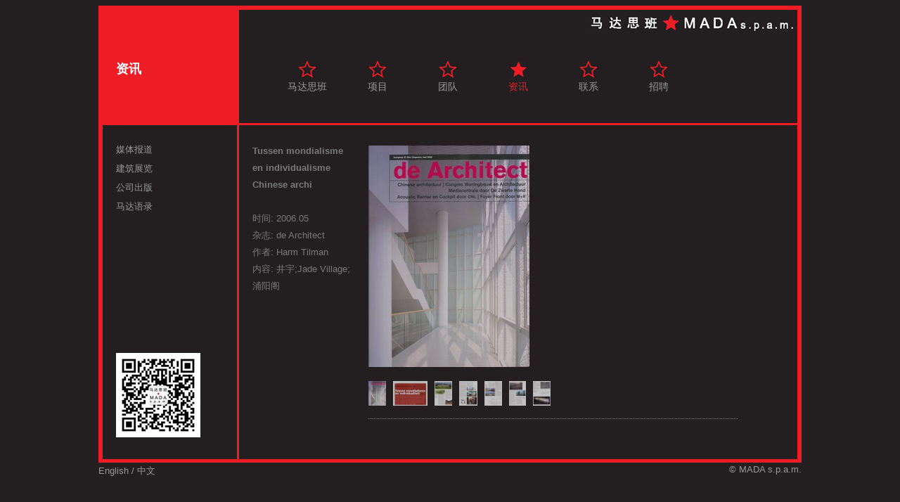

--- FILE ---
content_type: text/html; Charset=utf-8
request_url: http://madaspam.com/data/?type=detail&id=157
body_size: 24824
content:
<!DOCTYPE html PUBLIC "-//W3C//DTD XHTML 1.0 Transitional//EN" "http://www.w3.org/TR/xhtml1/DTD/xhtml1-transitional.dtd">
<html xmlns="http://www.w3.org/1999/xhtml"><head>
<meta http-equiv="Content-Type" content="text/html; charset=utf-8" />
<title>MADA s.p.a.m.</title>
<link href="../common/images/skins/default/CSS.css" rel="stylesheet" type="text/css" />
<script language="javascript" src="../common/images/js/jquery.js"></script>
<script language="javascript" src="../common/images/js/head.js"></script>
</head>

<body>
<!--*******************************************头部导航栏开始********************************************-->
<div id="head_box" class="tored" style="display:none">
	<div id="head_top_line"></div>
	<div id="head_left_line"></div>
	<div id="head_title"><div id="title_w"></div>
</div>
    <div id="head_right_line"></div>
	<div id="head_right_box">
        <div id="head_logo"><a href="../index.asp"><img src="../images/logo.jpg" /></a></div>
		<div id="nav">
            <ul id="firstul">
                <li><a href="../practice" target="_self" id="practice">马达思班</a></li>
                <li><a href="../project" target="_self" id="project">项目</a></li>
                <li><a href="../team" target="_self" id="news">团队</a></li>
                <li><a href="../data" target="_self" id="data">资讯</a></li>
                <li><a href="../contact" target="_self" id="contact">联系</a></li>
                <li><a href="../careers" target="_self" id="careers">招聘</a></li>
            </ul>      
		</div>
        <div id="head_bottom_line"></div>
	</div>
</div>
<!--*******************************************头部导航栏结束********************************************-->

<!--********************************************主体部分开始*********************************************-->
<script language="javascript" src="../common/images/js/data_detail.js"></script>
<script language="javascript" src="../common/images/js/show_dataclass.js"></script>

<!--开始:根据类型的不同输出不同的INFO格式-->
<script language="javascript">
	var str_content= "<p>井宇;Jade Village;浦阳阁</p>";
	str_content=str_content.replace("<p>","");
	str_content=str_content.replace("</p>","");
	var sortid="33";
	var info_txt="<b>Tussen mondialisme en individualisme Chinese archi</b><br /><br />时间:  2006.05<br />";
	switch(sortid){
	case "33"||"7":
		info_txt+="杂志: de Architect<br />";
		info_txt+="作者: Harm Tilman<br />";
		info_txt+="内容: "+str_content;
		break;
	case "34"||"8":
		info_txt+="地点: Harm Tilman<br />";
		info_txt+="主题: "+str_content;
		break;
	case "35"||"9":
		info_txt+="作者: Harm Tilman<br />";
		break;
	};
</script>
<!--结束:根据类型的不同输出不同的INFO格式-->
<div id="main_box" class="tored" style="display:none">

<!--*********************************************侧边栏开始**********************************************-->
    <div id="sidebar">
        <div id="sidebar_left_line"></div>
            <ul>
                <li><a href="#" id="media_select">媒体报道</a></li>
                <li><a href="#" id="exhibition_select">建筑展览</a></li>
                <li><a href="#" id="publication_select">公司出版</a></li>
                <li><a href="#" id="essays_select">马达语录</a></li>
                <img src="../common/images/skins/default/mada.jpg" style="vertical-align:bottom; padding-top:190px" />
            </ul>
        <div id="sidebar_right_line"></div>
    </div>
<!--*********************************************侧边栏结束**********************************************-->


<!--*********************************************内容栏开始**********************************************-->
    <div id="main_body">
        <div id="info">
        	<div id="info_txt">
				<script>document.write(info_txt);</script>
            </div>
        </div>
        <div id="content_box">
<!--*********************************************列表开始**********************************************-->
		<div id="medialist">
            <b>媒体报道</b><br />
			<div id="content_seperate1"></div><div id="content_seperate2"></div>
                <table border="0" width="425" cellpadding="0" cellspacing="0">
                  <tr>
                    <th height="25" width="350" align="left">标题</th>
                    <th width="75" align="right">时间</th>
                  </tr>
                </table>
            <table border="0" width="425" cellpadding="0" cellspacing="0">
  <tr>
    <td height="25" width="350"><a href="?type=detail&amp;id=408" target="_self" id="asort" style="text-transform:capitalize"></a>MADA S.P.A.M.马清运</td>
    <td width="75" align="right">2011.07</td>
  </tr>
  <tr>
    <td height="25" width="350"><a href="?type=detail&amp;id=407" target="_self" id="asort" style="text-transform:capitalize"></a>让空间像酒一样发酵</td>
    <td width="75" align="right">2011.06</td>
  </tr>
  <tr>
    <td height="25" width="350"><a href="?type=detail&amp;id=406" target="_self" id="asort" style="text-transform:capitalize"></a>风范意见领袖画卷 之水墨马达思班</td>
    <td width="75" align="right">2011.06</td>
  </tr>
  <tr>
    <td height="25" width="350"><a href="?type=detail&amp;id=402" target="_self" id="asort" style="text-transform:capitalize"></a>以诗意的阅读对抗电子时代</td>
    <td width="75" align="right">2011.03</td>
  </tr>
  <tr>
    <td height="25" width="350"><a href="?type=detail&amp;id=405" target="_self" id="asort" style="text-transform:capitalize"></a>乐活与“之间”</td>
    <td width="75" align="right">2011.03</td>
  </tr>
  <tr>
    <td height="25" width="350"><a href="?type=detail&amp;id=401" target="_self" id="asort" style="text-transform:capitalize"></a>马清运：在故乡建造出最不当地的建筑</td>
    <td width="75" align="right">2011.01.28</td>
  </tr>
  <tr>
    <td height="25" width="350"><a href="?type=detail&amp;id=400" target="_self" id="asort" style="text-transform:capitalize"></a>游击建筑师的草图生活</td>
    <td width="75" align="right">2011.01.18-1.24</td>
  </tr>
  <tr>
    <td height="25" width="350"><a href="?type=detail&amp;id=404" target="_self" id="asort" style="text-transform:capitalize"></a>山丽水旺城兴 城市与自然的平衡</td>
    <td width="75" align="right">2011.01.01</td>
  </tr>
  <tr>
    <td height="25" width="350"><a href="?type=detail&amp;id=403" target="_self" id="asort" style="text-transform:capitalize"></a>专家：世博会建筑有遗憾</td>
    <td width="75" align="right">2011.01</td>
  </tr>
  <tr>
    <td height="25" width="350"><a href="?type=detail&amp;id=409" target="_self" id="asort" style="text-transform:capitalize"></a>北京光华路soho</td>
    <td width="75" align="right">2011</td>
  </tr>
  <tr>
    <td height="25" width="350"><a href="?type=detail&amp;id=410" target="_self" id="asort" style="text-transform:capitalize"></a>矛盾中自传</td>
    <td width="75" align="right">2011</td>
  </tr>
  <tr>
    <td height="25" width="350"><a href="?type=detail&amp;id=411" target="_self" id="asort" style="text-transform:capitalize"></a>马达思班</td>
    <td width="75" align="right">2011</td>
  </tr>
  <tr>
    <td height="25" width="350"><a href="?type=detail&amp;id=412" target="_self" id="asort" style="text-transform:capitalize"></a>马达思班</td>
    <td width="75" align="right">2011</td>
  </tr>
  <tr>
    <td height="25" width="350"><a href="?type=detail&amp;id=413" target="_self" id="asort" style="text-transform:capitalize"></a>2011西安世界园艺博览会规划精粹</td>
    <td width="75" align="right">2011</td>
  </tr>
  <tr>
    <td height="25" width="350"><a href="?type=detail&amp;id=399" target="_self" id="asort" style="text-transform:capitalize"></a>中国建筑设计年度报告（2010秋季版）</td>
    <td width="75" align="right">2010.12</td>
  </tr>
  <tr>
    <td height="25" width="350"><a href="?type=detail&amp;id=346" target="_self" id="asort" style="text-transform:capitalize"></a>东西南北中-十年的三个民间叙事（马达思班、家琨建筑..</td>
    <td width="75" align="right">2010.12</td>
  </tr>
  <tr>
    <td height="25" width="350"><a href="?type=detail&amp;id=347" target="_self" id="asort" style="text-transform:capitalize"></a>另一个、同一个——中国当代建筑的断面-成都巡展</td>
    <td width="75" align="right"> 2010.11</td>
  </tr>
  <tr>
    <td height="25" width="350"><a href="?type=detail&amp;id=354" target="_self" id="asort" style="text-transform:capitalize"></a>标志建筑项目</td>
    <td width="75" align="right">2010.11</td>
  </tr>
  <tr>
    <td height="25" width="350"><a href="?type=detail&amp;id=353" target="_self" id="asort" style="text-transform:capitalize"></a>思班艺术基金会</td>
    <td width="75" align="right">2010.10</td>
  </tr>
  <tr>
    <td height="25" width="350"><a href="?type=detail&amp;id=339" target="_self" id="asort" style="text-transform:capitalize"></a>跳动的味蕾 葡萄酒第一夫人爱不释口：玉川酒庄 蓝田..</td>
    <td width="75" align="right">2010.10</td>
  </tr>
  <tr>
    <td height="25" width="350"><a href="?type=detail&amp;id=340" target="_self" id="asort" style="text-transform:capitalize"></a>第一届YISHU艺评奖西安揭晓</td>
    <td width="75" align="right">2010.10</td>
  </tr>
  <tr>
    <td height="25" width="350"><a href="?type=detail&amp;id=352" target="_self" id="asort" style="text-transform:capitalize"></a>国产酒努力</td>
    <td width="75" align="right">2010.10</td>
  </tr>
  <tr>
    <td height="25" width="350"><a href="?type=detail&amp;id=350" target="_self" id="asort" style="text-transform:capitalize"></a>马清运：一个建筑师的红酒产业试验 </td>
    <td width="75" align="right">2010.10</td>
  </tr>
  <tr>
    <td height="25" width="350"><a href="?type=detail&amp;id=344" target="_self" id="asort" style="text-transform:capitalize"></a>以稀缺度量主流</td>
    <td width="75" align="right">2010.09</td>
  </tr>
  <tr>
    <td height="25" width="350"><a href="?type=detail&amp;id=336" target="_self" id="asort" style="text-transform:capitalize"></a>国产黑品乐-玉川酒庄</td>
    <td width="75" align="right">2010.08</td>
  </tr>
  <tr>
    <td height="25" width="350"><a href="?type=detail&amp;id=337" target="_self" id="asort" style="text-transform:capitalize"></a>南加州大学中国学院2010年度展</td>
    <td width="75" align="right">2010.08</td>
  </tr>
  <tr>
    <td height="25" width="350"><a href="?type=detail&amp;id=332" target="_self" id="asort" style="text-transform:capitalize"></a>黑比诺 新旧世界的对决</td>
    <td width="75" align="right">2010.08</td>
  </tr>
  <tr>
    <td height="25" width="350"><a href="?type=detail&amp;id=345" target="_self" id="asort" style="text-transform:capitalize"></a>东西 文化在建筑中相遇</td>
    <td width="75" align="right">2010.07-08</td>
  </tr>
  <tr>
    <td height="25" width="350"><a href="?type=detail&amp;id=351" target="_self" id="asort" style="text-transform:capitalize"></a>玉川酒庄：功夫在山水之间</td>
    <td width="75" align="right">2010.07-08</td>
  </tr>
  <tr>
    <td height="25" width="350"><a href="?type=detail&amp;id=335" target="_self" id="asort" style="text-transform:capitalize"></a>被保护与被颠覆历史中的未来、君子不器</td>
    <td width="75" align="right">2010.07</td>
  </tr>
  <tr>
    <td height="25" width="350"><a href="?type=detail&amp;id=324" target="_self" id="asort" style="text-transform:capitalize"></a>马清运被《商业周刊》评为2009年世界最有影响力的设计..</td>
    <td width="75" align="right">2010.06.10</td>
  </tr>
  <tr>
    <td height="25" width="350"><a href="?type=detail&amp;id=334" target="_self" id="asort" style="text-transform:capitalize"></a>中国 china</td>
    <td width="75" align="right">2010.05</td>
  </tr>
  <tr>
    <td height="25" width="350"><a href="?type=detail&amp;id=328" target="_self" id="asort" style="text-transform:capitalize"></a>乡土、乡音抑或是乡怨</td>
    <td width="75" align="right">2010.04</td>
  </tr>
  <tr>
    <td height="25" width="350"><a href="?type=detail&amp;id=325" target="_self" id="asort" style="text-transform:capitalize"></a>秦岭脚下的风情酒庄</td>
    <td width="75" align="right">2010.04</td>
  </tr>
  <tr>
    <td height="25" width="350"><a href="?type=detail&amp;id=326" target="_self" id="asort" style="text-transform:capitalize"></a>马达思班 MADA s.p.a.m.</td>
    <td width="75" align="right">2010.03</td>
  </tr>
  <tr>
    <td height="25" width="350"><a href="?type=detail&amp;id=338" target="_self" id="asort" style="text-transform:capitalize"></a>新一轮“酒庄热”来袭</td>
    <td width="75" align="right">2010.03</td>
  </tr>
  <tr>
    <td height="25" width="350"><a href="?type=detail&amp;id=327" target="_self" id="asort" style="text-transform:capitalize"></a>MADA s.p.a.m. 马达思班</td>
    <td width="75" align="right">2010.02-03</td>
  </tr>
  <tr>
    <td height="25" width="350"><a href="?type=detail&amp;id=322" target="_self" id="asort" style="text-transform:capitalize"></a>2010西安品位生活风向标，马清运：做自己的心灵捕手，..</td>
    <td width="75" align="right">2010.02-03</td>
  </tr>
  <tr>
    <td height="25" width="350"><a href="?type=detail&amp;id=330" target="_self" id="asort" style="text-transform:capitalize"></a>从巴黎到蓝田做农民-艺术青年上山下乡活动展开</td>
    <td width="75" align="right">2010.02.20</td>
  </tr>
  <tr>
    <td height="25" width="350"><a href="?type=detail&amp;id=317" target="_self" id="asort" style="text-transform:capitalize"></a>事务所成立的初衷</td>
    <td width="75" align="right">2010.01-02</td>
  </tr>
  <tr>
    <td height="25" width="350"><a href="?type=detail&amp;id=323" target="_self" id="asort" style="text-transform:capitalize"></a>马清运 为家乡设计有世界影响力的建筑</td>
    <td width="75" align="right">2010.01</td>
  </tr>
  <tr>
    <td height="25" width="350"><a href="?type=detail&amp;id=320" target="_self" id="asort" style="text-transform:capitalize"></a>From West to China</td>
    <td width="75" align="right">2010.01</td>
  </tr>
  <tr>
    <td height="25" width="350"><a href="?type=detail&amp;id=329" target="_self" id="asort" style="text-transform:capitalize"></a>大学无边</td>
    <td width="75" align="right">2010.01</td>
  </tr>
  <tr>
    <td height="25" width="350"><a href="?type=detail&amp;id=349" target="_self" id="asort" style="text-transform:capitalize"></a>东方汇景苑</td>
    <td width="75" align="right">2010</td>
  </tr>
  <tr>
    <td height="25" width="350"><a href="?type=detail&amp;id=355" target="_self" id="asort" style="text-transform:capitalize"></a>独行者-彭德</td>
    <td width="75" align="right">2010</td>
  </tr>
  <tr>
    <td height="25" width="350"><a href="?type=detail&amp;id=331" target="_self" id="asort" style="text-transform:capitalize"></a>只有生产才有意义</td>
    <td width="75" align="right">2010</td>
  </tr>
  <tr>
    <td height="25" width="350"><a href="?type=detail&amp;id=348" target="_self" id="asort" style="text-transform:capitalize"></a>西安广播电视中心</td>
    <td width="75" align="right">2010</td>
  </tr>
  <tr>
    <td height="25" width="350"><a href="?type=detail&amp;id=343" target="_self" id="asort" style="text-transform:capitalize"></a>马清运：愿为一棵水草</td>
    <td width="75" align="right">2010</td>
  </tr>
  <tr>
    <td height="25" width="350"><a href="?type=detail&amp;id=342" target="_self" id="asort" style="text-transform:capitalize"></a>第十二届威尼斯建筑双年展作品集</td>
    <td width="75" align="right">2010</td>
  </tr>
  <tr>
    <td height="25" width="350"><a href="?type=detail&amp;id=341" target="_self" id="asort" style="text-transform:capitalize"></a>先锋建筑在中国</td>
    <td width="75" align="right">2010</td>
  </tr>
  <tr>
    <td height="25" width="350"><a href="?type=detail&amp;id=333" target="_self" id="asort" style="text-transform:capitalize"></a>马清运：建筑师一次颠覆性的重组</td>
    <td width="75" align="right">2010</td>
  </tr>
  <tr>
    <td height="25" width="350"><a href="?type=detail&amp;id=281" target="_self" id="asort" style="text-transform:capitalize"></a>马清运：建筑是判断城市副中心的第一要点</td>
    <td width="75" align="right">2009.8.3-8.16</td>
  </tr>
  <tr>
    <td height="25" width="350"><a href="?type=detail&amp;id=299" target="_self" id="asort" style="text-transform:capitalize"></a>马清运 种植梦想的乌托邦</td>
    <td width="75" align="right">2009.12</td>
  </tr>
  <tr>
    <td height="25" width="350"><a href="?type=detail&amp;id=300" target="_self" id="asort" style="text-transform:capitalize"></a>马达思班</td>
    <td width="75" align="right">2009.12</td>
  </tr>
  <tr>
    <td height="25" width="350"><a href="?type=detail&amp;id=298" target="_self" id="asort" style="text-transform:capitalize"></a>味蕾和精神的回归</td>
    <td width="75" align="right">2009.11</td>
  </tr>
  <tr>
    <td height="25" width="350"><a href="?type=detail&amp;id=297" target="_self" id="asort" style="text-transform:capitalize"></a>被设计的生活</td>
    <td width="75" align="right">2009.11</td>
  </tr>
  <tr>
    <td height="25" width="350"><a href="?type=detail&amp;id=296" target="_self" id="asort" style="text-transform:capitalize"></a>桥梓湾水乡里的廊桥遗梦</td>
    <td width="75" align="right">2009.10.26</td>
  </tr>
  <tr>
    <td height="25" width="350"><a href="?type=detail&amp;id=290" target="_self" id="asort" style="text-transform:capitalize"></a>都市化不是万能药—美国南加州大学建筑学院院长马清运..</td>
    <td width="75" align="right">2009.10</td>
  </tr>
  <tr>
    <td height="25" width="350"><a href="?type=detail&amp;id=293" target="_self" id="asort" style="text-transform:capitalize"></a>系统设计-另眼看建筑</td>
    <td width="75" align="right">2009.10</td>
  </tr>
  <tr>
    <td height="25" width="350"><a href="?type=detail&amp;id=294" target="_self" id="asort" style="text-transform:capitalize"></a>库没听过我这个顾问的</td>
    <td width="75" align="right">2009.10</td>
  </tr>
  <tr>
    <td height="25" width="350"><a href="?type=detail&amp;id=289" target="_self" id="asort" style="text-transform:capitalize"></a>马清运的100ORDOS</td>
    <td width="75" align="right">2009.08</td>
  </tr>
  <tr>
    <td height="25" width="350"><a href="?type=detail&amp;id=288" target="_self" id="asort" style="text-transform:capitalize"></a>质感艺术家</td>
    <td width="75" align="right">2009.08</td>
  </tr>
  <tr>
    <td height="25" width="350"><a href="?type=detail&amp;id=287" target="_self" id="asort" style="text-transform:capitalize"></a>实显之-建筑之上的“秦智慧”</td>
    <td width="75" align="right">2009.08</td>
  </tr>
  <tr>
    <td height="25" width="350"><a href="?type=detail&amp;id=285" target="_self" id="asort" style="text-transform:capitalize"></a>井宇，光华路SOHO</td>
    <td width="75" align="right">2009.07</td>
  </tr>
  <tr>
    <td height="25" width="350"><a href="?type=detail&amp;id=278" target="_self" id="asort" style="text-transform:capitalize"></a>朱家角行政中心 民居与仪式感 FOLK HOUSE AND CE..</td>
    <td width="75" align="right">2009.05.06 </td>
  </tr>
  <tr>
    <td height="25" width="350"><a href="?type=detail&amp;id=275" target="_self" id="asort" style="text-transform:capitalize"></a>DESIGN KITCHEN</td>
    <td width="75" align="right">2009.05</td>
  </tr>
  <tr>
    <td height="25" width="350"><a href="?type=detail&amp;id=277" target="_self" id="asort" style="text-transform:capitalize"></a>不一样的政府建筑</td>
    <td width="75" align="right">2009.05</td>
  </tr>
  <tr>
    <td height="25" width="350"><a href="?type=detail&amp;id=274" target="_self" id="asort" style="text-transform:capitalize"></a>居住理想土地上的家宅</td>
    <td width="75" align="right">2009.04.10</td>
  </tr>
  <tr>
    <td height="25" width="350"><a href="?type=detail&amp;id=273" target="_self" id="asort" style="text-transform:capitalize"></a>马清运 玉山石柴 父亲的家</td>
    <td width="75" align="right">2009.04</td>
  </tr>
  <tr>
    <td height="25" width="350"><a href="?type=detail&amp;id=272" target="_self" id="asort" style="text-transform:capitalize"></a>ARCHITETTI EMERGENTI IN CHINA</td>
    <td width="75" align="right">2009.04</td>
  </tr>
  <tr>
    <td height="25" width="350"><a href="?type=detail&amp;id=271" target="_self" id="asort" style="text-transform:capitalize"></a>北京光华路SOHO</td>
    <td width="75" align="right">2009.04</td>
  </tr>
  <tr>
    <td height="25" width="350"><a href="?type=detail&amp;id=270" target="_self" id="asort" style="text-transform:capitalize"></a>故乡的葡萄园，艺术的梦工厂——马清运.玉山葡萄酒庄..</td>
    <td width="75" align="right">2009.03</td>
  </tr>
  <tr>
    <td height="25" width="350"><a href="?type=detail&amp;id=269" target="_self" id="asort" style="text-transform:capitalize"></a>MADAs.p.a.m.</td>
    <td width="75" align="right">2009.03</td>
  </tr>
  <tr>
    <td height="25" width="350"><a href="?type=detail&amp;id=267" target="_self" id="asort" style="text-transform:capitalize"></a>beijing:a metropplis straddling past and fut..</td>
    <td width="75" align="right">2009.03</td>
  </tr>
  <tr>
    <td height="25" width="350"><a href="?type=detail&amp;id=266" target="_self" id="asort" style="text-transform:capitalize"></a>建筑设计外的策略和媒体</td>
    <td width="75" align="right">2009.02.10</td>
  </tr>
  <tr>
    <td height="25" width="350"><a href="?type=detail&amp;id=279" target="_self" id="asort" style="text-transform:capitalize"></a>The New Face of Design</td>
    <td width="75" align="right">2009.01 </td>
  </tr>
  <tr>
    <td height="25" width="350"><a href="?type=detail&amp;id=265" target="_self" id="asort" style="text-transform:capitalize"></a>MA Qingyun</td>
    <td width="75" align="right">2009.01</td>
  </tr>
  <tr>
    <td height="25" width="350"><a href="?type=detail&amp;id=264" target="_self" id="asort" style="text-transform:capitalize"></a>无乱不作-马达思班的创意哲学；马清运谈建筑教育</td>
    <td width="75" align="right">2009.01</td>
  </tr>
  <tr>
    <td height="25" width="350"><a href="?type=detail&amp;id=282" target="_self" id="asort" style="text-transform:capitalize"></a>井宇.马清运</td>
    <td width="75" align="right">2009 </td>
  </tr>
  <tr>
    <td height="25" width="350"><a href="?type=detail&amp;id=283" target="_self" id="asort" style="text-transform:capitalize"></a>但使主人能醉客</td>
    <td width="75" align="right">2009</td>
  </tr>
  <tr>
    <td height="25" width="350"><a href="?type=detail&amp;id=284" target="_self" id="asort" style="text-transform:capitalize"></a>液体的记忆</td>
    <td width="75" align="right">2009</td>
  </tr>
  <tr>
    <td height="25" width="350"><a href="?type=detail&amp;id=4" target="_self" id="asort" style="text-transform:capitalize"></a>Le renouveau l’architecture en Chine</td>
    <td width="75" align="right">2009</td>
  </tr>
  <tr>
    <td height="25" width="350"><a href="?type=detail&amp;id=291" target="_self" id="asort" style="text-transform:capitalize"></a>QINGYUN MA</td>
    <td width="75" align="right"> 2009</td>
  </tr>
  <tr>
    <td height="25" width="350"><a href="?type=detail&amp;id=295" target="_self" id="asort" style="text-transform:capitalize"></a> MADA s.p.a.m.</td>
    <td width="75" align="right">2009</td>
  </tr>
  <tr>
    <td height="25" width="350"><a href="?type=detail&amp;id=319" target="_self" id="asort" style="text-transform:capitalize"></a>父亲宅</td>
    <td width="75" align="right">2009</td>
  </tr>
  <tr>
    <td height="25" width="350"><a href="?type=detail&amp;id=318" target="_self" id="asort" style="text-transform:capitalize"></a>MADA s.p.a.m.</td>
    <td width="75" align="right">2009</td>
  </tr>
  <tr>
    <td height="25" width="350"><a href="?type=detail&amp;id=286" target="_self" id="asort" style="text-transform:capitalize"></a>MADA s.p.a.m.</td>
    <td width="75" align="right">2009</td>
  </tr>
  <tr>
    <td height="25" width="350"><a href="?type=detail&amp;id=316" target="_self" id="asort" style="text-transform:capitalize"></a>另类方式表达城市问题</td>
    <td width="75" align="right">2008.12.13</td>
  </tr>
  <tr>
    <td height="25" width="350"><a href="?type=detail&amp;id=247" target="_self" id="asort" style="text-transform:capitalize"></a>马清运的破旧立新</td>
    <td width="75" align="right">2008.11.17</td>
  </tr>
  <tr>
    <td height="25" width="350"><a href="?type=detail&amp;id=259" target="_self" id="asort" style="text-transform:capitalize"></a>蓝田玉酒杯+最具有工业感的鞋+中国人本人的筷子+罐..</td>
    <td width="75" align="right">2008.11</td>
  </tr>
  <tr>
    <td height="25" width="350"><a href="?type=detail&amp;id=248" target="_self" id="asort" style="text-transform:capitalize"></a>马清运的葡萄园里种着乌托邦</td>
    <td width="75" align="right">2008.11</td>
  </tr>
  <tr>
    <td height="25" width="350"><a href="?type=detail&amp;id=256" target="_self" id="asort" style="text-transform:capitalize"></a>比建筑重要的事太多了-美国南加州大学建筑学院院长马..</td>
    <td width="75" align="right">2008.11</td>
  </tr>
  <tr>
    <td height="25" width="350"><a href="?type=detail&amp;id=261" target="_self" id="asort" style="text-transform:capitalize"></a>马清运、种黑品乐的建筑大师</td>
    <td width="75" align="right">2008.11</td>
  </tr>
  <tr>
    <td height="25" width="350"><a href="?type=detail&amp;id=263" target="_self" id="asort" style="text-transform:capitalize"></a>尤伦斯当代艺术中心</td>
    <td width="75" align="right">2008.11</td>
  </tr>
  <tr>
    <td height="25" width="350"><a href="?type=detail&amp;id=257" target="_self" id="asort" style="text-transform:capitalize"></a>Father's house ,Well Hall Botique Hotel</td>
    <td width="75" align="right"> 2008.11</td>
  </tr>
  <tr>
    <td height="25" width="350"><a href="?type=detail&amp;id=245" target="_self" id="asort" style="text-transform:capitalize"></a>批评家艺术家看好“西安798”</td>
    <td width="75" align="right">2008.10.14</td>
  </tr>
  <tr>
    <td height="25" width="350"><a href="?type=detail&amp;id=246" target="_self" id="asort" style="text-transform:capitalize"></a>马达思班专访</td>
    <td width="75" align="right">2008.10</td>
  </tr>
  <tr>
    <td height="25" width="350"><a href="?type=detail&amp;id=255" target="_self" id="asort" style="text-transform:capitalize"></a>马达思班建筑师事务所</td>
    <td width="75" align="right">2008.10</td>
  </tr>
  <tr>
    <td height="25" width="350"><a href="?type=detail&amp;id=254" target="_self" id="asort" style="text-transform:capitalize"></a>MADA s.p.a.m.(Ma Qingyun)</td>
    <td width="75" align="right"> 2008.10</td>
  </tr>
  <tr>
    <td height="25" width="350"><a href="?type=detail&amp;id=244" target="_self" id="asort" style="text-transform:capitalize"></a>西安蓝田，马清运的后花园</td>
    <td width="75" align="right">2008.08.21</td>
  </tr>
  <tr>
    <td height="25" width="350"><a href="?type=detail&amp;id=243" target="_self" id="asort" style="text-transform:capitalize"></a>上海，亚太圈正待崛起的艺术之城——专访“马达思班”..</td>
    <td width="75" align="right">2008.08.09</td>
  </tr>
  <tr>
    <td height="25" width="350"><a href="?type=detail&amp;id=242" target="_self" id="asort" style="text-transform:capitalize"></a>马清运：两个世界里穿梭</td>
    <td width="75" align="right">2008.08.06</td>
  </tr>
  <tr>
    <td height="25" width="350"><a href="?type=detail&amp;id=240" target="_self" id="asort" style="text-transform:capitalize"></a>马清运“东西”之美在功效不在尺寸</td>
    <td width="75" align="right">2008.08</td>
  </tr>
  <tr>
    <td height="25" width="350"><a href="?type=detail&amp;id=241" target="_self" id="asort" style="text-transform:capitalize"></a>洛杉矶V.S.上海：各自精彩 </td>
    <td width="75" align="right">2008.08</td>
  </tr>
  <tr>
    <td height="25" width="350"><a href="?type=detail&amp;id=238" target="_self" id="asort" style="text-transform:capitalize"></a>中国建筑师在思考 </td>
    <td width="75" align="right">2008.07</td>
  </tr>
  <tr>
    <td height="25" width="350"><a href="?type=detail&amp;id=239" target="_self" id="asort" style="text-transform:capitalize"></a>MADE IN CHINA</td>
    <td width="75" align="right">2008.07</td>
  </tr>
  <tr>
    <td height="25" width="350"><a href="?type=detail&amp;id=237" target="_self" id="asort" style="text-transform:capitalize"></a>On The Subject of Principal Ma</td>
    <td width="75" align="right">2008.06</td>
  </tr>
  <tr>
    <td height="25" width="350"><a href="?type=detail&amp;id=236" target="_self" id="asort" style="text-transform:capitalize"></a>朱家角新意态</td>
    <td width="75" align="right">2008.04.15</td>
  </tr>
  <tr>
    <td height="25" width="350"><a href="?type=detail&amp;id=233" target="_self" id="asort" style="text-transform:capitalize"></a>农业智慧 VS 城市再生</td>
    <td width="75" align="right">2008.03</td>
  </tr>
  <tr>
    <td height="25" width="350"><a href="?type=detail&amp;id=234" target="_self" id="asort" style="text-transform:capitalize"></a>Shenzhen Biennale</td>
    <td width="75" align="right">2008.03</td>
  </tr>
  <tr>
    <td height="25" width="350"><a href="?type=detail&amp;id=228" target="_self" id="asort" style="text-transform:capitalize"></a>城市的再织——香港深圳城市建筑双城双年展香港篇</td>
    <td width="75" align="right">2008.02</td>
  </tr>
  <tr>
    <td height="25" width="350"><a href="?type=detail&amp;id=227" target="_self" id="asort" style="text-transform:capitalize"></a>又一个双年展！——深圳•香港城市\建筑双城双年展</td>
    <td width="75" align="right">2008.02</td>
  </tr>
  <tr>
    <td height="25" width="350"><a href="?type=detail&amp;id=226" target="_self" id="asort" style="text-transform:capitalize"></a>香港•深圳城市建筑双城双年展：香港展区揭幕</td>
    <td width="75" align="right">2008.02</td>
  </tr>
  <tr>
    <td height="25" width="350"><a href="?type=detail&amp;id=229" target="_self" id="asort" style="text-transform:capitalize"></a>马清运与马达思班机构移动工作平台</td>
    <td width="75" align="right">2008.02</td>
  </tr>
  <tr>
    <td height="25" width="350"><a href="?type=detail&amp;id=230" target="_self" id="asort" style="text-transform:capitalize"></a>Two cities，One  theme：Expiration and Regene..</td>
    <td width="75" align="right">2008.02</td>
  </tr>
  <tr>
    <td height="25" width="350"><a href="?type=detail&amp;id=225" target="_self" id="asort" style="text-transform:capitalize"></a>建筑先锋：马清运The Pioneer of Construction</td>
    <td width="75" align="right">2008.02</td>
  </tr>
  <tr>
    <td height="25" width="350"><a href="?type=detail&amp;id=223" target="_self" id="asort" style="text-transform:capitalize"></a>Ullens center for contemporary art at the f..</td>
    <td width="75" align="right">2008.02</td>
  </tr>
  <tr>
    <td height="25" width="350"><a href="?type=detail&amp;id=219" target="_self" id="asort" style="text-transform:capitalize"></a>Shenzhen Bienale 2007</td>
    <td width="75" align="right">2008.01</td>
  </tr>
  <tr>
    <td height="25" width="350"><a href="?type=detail&amp;id=214" target="_self" id="asort" style="text-transform:capitalize"></a>蓝田计划之“玉山东西”</td>
    <td width="75" align="right">2008.01</td>
  </tr>
  <tr>
    <td height="25" width="350"><a href="?type=detail&amp;id=218" target="_self" id="asort" style="text-transform:capitalize"></a>被未来“定制”的双年展</td>
    <td width="75" align="right">2008.01</td>
  </tr>
  <tr>
    <td height="25" width="350"><a href="?type=detail&amp;id=217" target="_self" id="asort" style="text-transform:capitalize"></a>西安井宇</td>
    <td width="75" align="right">2008.01</td>
  </tr>
  <tr>
    <td height="25" width="350"><a href="?type=detail&amp;id=216" target="_self" id="asort" style="text-transform:capitalize"></a>举世有“双”——2007深圳.香港 城市建筑\双城双年..</td>
    <td width="75" align="right">2008.01</td>
  </tr>
  <tr>
    <td height="25" width="350"><a href="?type=detail&amp;id=215" target="_self" id="asort" style="text-transform:capitalize"></a>设计当代对话传统</td>
    <td width="75" align="right">2008.01</td>
  </tr>
  <tr>
    <td height="25" width="350"><a href="?type=detail&amp;id=213" target="_self" id="asort" style="text-transform:capitalize"></a>2007深圳•香港城市/建筑双城双年展</td>
    <td width="75" align="right">2008.01</td>
  </tr>
  <tr>
    <td height="25" width="350"><a href="?type=detail&amp;id=220" target="_self" id="asort" style="text-transform:capitalize"></a>为未来行走——记2007深圳香港双城双年展</td>
    <td width="75" align="right"> 2008.01</td>
  </tr>
  <tr>
    <td height="25" width="350"><a href="?type=detail&amp;id=212" target="_self" id="asort" style="text-transform:capitalize"></a>每个人心中的城市</td>
    <td width="75" align="right">2008.01</td>
  </tr>
  <tr>
    <td height="25" width="350"><a href="?type=detail&amp;id=249" target="_self" id="asort" style="text-transform:capitalize"></a>城乡绿色生活</td>
    <td width="75" align="right">2008</td>
  </tr>
  <tr>
    <td height="25" width="350"><a href="?type=detail&amp;id=252" target="_self" id="asort" style="text-transform:capitalize"></a>从日食到奥运</td>
    <td width="75" align="right">2008</td>
  </tr>
  <tr>
    <td height="25" width="350"><a href="?type=detail&amp;id=253" target="_self" id="asort" style="text-transform:capitalize"></a>AUF DER SUCHE NACH IDENTITAT</td>
    <td width="75" align="right">2008</td>
  </tr>
  <tr>
    <td height="25" width="350"><a href="?type=detail&amp;id=260" target="_self" id="asort" style="text-transform:capitalize"></a>曲水园边园</td>
    <td width="75" align="right">2008</td>
  </tr>
  <tr>
    <td height="25" width="350"><a href="?type=detail&amp;id=262" target="_self" id="asort" style="text-transform:capitalize"></a>陕西蓝田井宇</td>
    <td width="75" align="right">2008</td>
  </tr>
  <tr>
    <td height="25" width="350"><a href="?type=detail&amp;id=315" target="_self" id="asort" style="text-transform:capitalize"></a>城市永远在现实与理想之间</td>
    <td width="75" align="right">2007.12.11</td>
  </tr>
  <tr>
    <td height="25" width="350"><a href="?type=detail&amp;id=314" target="_self" id="asort" style="text-transform:capitalize"></a>双年展深港双城最抢眼</td>
    <td width="75" align="right">2007.12.10</td>
  </tr>
  <tr>
    <td height="25" width="350"><a href="?type=detail&amp;id=310" target="_self" id="asort" style="text-transform:capitalize"></a>深港双城双年展昨盛大开幕</td>
    <td width="75" align="right">2007.12.09</td>
  </tr>
  <tr>
    <td height="25" width="350"><a href="?type=detail&amp;id=311" target="_self" id="asort" style="text-transform:capitalize"></a>深港双城双年展开幕</td>
    <td width="75" align="right">2007.12.09</td>
  </tr>
  <tr>
    <td height="25" width="350"><a href="?type=detail&amp;id=313" target="_self" id="asort" style="text-transform:capitalize"></a>深港双城双年展昨晚盛大开幕</td>
    <td width="75" align="right">2007.12.09</td>
  </tr>
  <tr>
    <td height="25" width="350"><a href="?type=detail&amp;id=211" target="_self" id="asort" style="text-transform:capitalize"></a>追求一种建筑的完美混合</td>
    <td width="75" align="right">2007.12</td>
  </tr>
  <tr>
    <td height="25" width="350"><a href="?type=detail&amp;id=209" target="_self" id="asort" style="text-transform:capitalize"></a>秦淮新解，水岸再生</td>
    <td width="75" align="right">2007.12</td>
  </tr>
  <tr>
    <td height="25" width="350"><a href="?type=detail&amp;id=210" target="_self" id="asort" style="text-transform:capitalize"></a>马清运：798是“都市过程与再生”的示范区</td>
    <td width="75" align="right">2007.12</td>
  </tr>
  <tr>
    <td height="25" width="350"><a href="?type=detail&amp;id=208" target="_self" id="asort" style="text-transform:capitalize"></a>宁波南部商务区</td>
    <td width="75" align="right">2007.12</td>
  </tr>
  <tr>
    <td height="25" width="350"><a href="?type=detail&amp;id=205" target="_self" id="asort" style="text-transform:capitalize"></a>西安798在哪里？</td>
    <td width="75" align="right">2007.11.08</td>
  </tr>
  <tr>
    <td height="25" width="350"><a href="?type=detail&amp;id=204" target="_self" id="asort" style="text-transform:capitalize"></a>“艺术车间”欲做西安“798”</td>
    <td width="75" align="right">2007.11.04</td>
  </tr>
  <tr>
    <td height="25" width="350"><a href="?type=detail&amp;id=202" target="_self" id="asort" style="text-transform:capitalize"></a>Architettura in CINA</td>
    <td width="75" align="right">2007.11</td>
  </tr>
  <tr>
    <td height="25" width="350"><a href="?type=detail&amp;id=201" target="_self" id="asort" style="text-transform:capitalize"></a>井宇，用传统颠覆传统</td>
    <td width="75" align="right">2007.11</td>
  </tr>
  <tr>
    <td height="25" width="350"><a href="?type=detail&amp;id=200" target="_self" id="asort" style="text-transform:capitalize"></a>还乡</td>
    <td width="75" align="right">2007.11</td>
  </tr>
  <tr>
    <td height="25" width="350"><a href="?type=detail&amp;id=199" target="_self" id="asort" style="text-transform:capitalize"></a>2007华侨城创意文化节</td>
    <td width="75" align="right">2007.10.15</td>
  </tr>
  <tr>
    <td height="25" width="350"><a href="?type=detail&amp;id=198" target="_self" id="asort" style="text-transform:capitalize"></a>我们期待“城市再生”-2007深圳城市/建筑双年展蓄势..</td>
    <td width="75" align="right">2007.10</td>
  </tr>
  <tr>
    <td height="25" width="350"><a href="?type=detail&amp;id=173" target="_self" id="asort" style="text-transform:capitalize"></a>马清运出任美国USC建筑学院院长</td>
    <td width="75" align="right">2007.1.1</td>
  </tr>
  <tr>
    <td height="25" width="350"><a href="?type=detail&amp;id=197" target="_self" id="asort" style="text-transform:capitalize"></a>2007深圳城市/建筑双年展</td>
    <td width="75" align="right">2007.09</td>
  </tr>
  <tr>
    <td height="25" width="350"><a href="?type=detail&amp;id=196" target="_self" id="asort" style="text-transform:capitalize"></a>农村的想象与再生：人人都设计新农村？</td>
    <td width="75" align="right">2007.08.15</td>
  </tr>
  <tr>
    <td height="25" width="350"><a href="?type=detail&amp;id=193" target="_self" id="asort" style="text-transform:capitalize"></a>马达思班</td>
    <td width="75" align="right">2007.07</td>
  </tr>
  <tr>
    <td height="25" width="350"><a href="?type=detail&amp;id=191" target="_self" id="asort" style="text-transform:capitalize"></a>西安绿地9号地块商业街/青浦夏阳湖浦阳阁</td>
    <td width="75" align="right">2007.06</td>
  </tr>
  <tr>
    <td height="25" width="350"><a href="?type=detail&amp;id=188" target="_self" id="asort" style="text-transform:capitalize"></a>永久性与短暂性的碰撞</td>
    <td width="75" align="right"> 2007.04</td>
  </tr>
  <tr>
    <td height="25" width="350"><a href="?type=detail&amp;id=189" target="_self" id="asort" style="text-transform:capitalize"></a>西安井宇</td>
    <td width="75" align="right"> 2007.04</td>
  </tr>
  <tr>
    <td height="25" width="350"><a href="?type=detail&amp;id=186" target="_self" id="asort" style="text-transform:capitalize"></a>马清运《内疆》</td>
    <td width="75" align="right">2007.03</td>
  </tr>
  <tr>
    <td height="25" width="350"><a href="?type=detail&amp;id=185" target="_self" id="asort" style="text-transform:capitalize"></a>马清运：建筑师角色的各种可能性</td>
    <td width="75" align="right">2007.03</td>
  </tr>
  <tr>
    <td height="25" width="350"><a href="?type=detail&amp;id=184" target="_self" id="asort" style="text-transform:capitalize"></a>西学东建成就马清运</td>
    <td width="75" align="right">2007.03</td>
  </tr>
  <tr>
    <td height="25" width="350"><a href="?type=detail&amp;id=176" target="_self" id="asort" style="text-transform:capitalize"></a>马清运：建筑是我生命的痕迹</td>
    <td width="75" align="right">2007.02</td>
  </tr>
  <tr>
    <td height="25" width="350"><a href="?type=detail&amp;id=174" target="_self" id="asort" style="text-transform:capitalize"></a>Global as a matter of course</td>
    <td width="75" align="right">2007.01.28</td>
  </tr>
  <tr>
    <td height="25" width="350"><a href="?type=detail&amp;id=182" target="_self" id="asort" style="text-transform:capitalize"></a>地生和数生；没有农村策略就不会有都市策略</td>
    <td width="75" align="right">2007.01.15</td>
  </tr>
  <tr>
    <td height="25" width="350"><a href="?type=detail&amp;id=170" target="_self" id="asort" style="text-transform:capitalize"></a>中国建筑师走向国际的动力——评马清运、张永和执掌美..</td>
    <td width="75" align="right"> 2007.01</td>
  </tr>
  <tr>
    <td height="25" width="350"><a href="?type=detail&amp;id=178" target="_self" id="asort" style="text-transform:capitalize"></a>马清运，矛盾中自转</td>
    <td width="75" align="right">2007.01</td>
  </tr>
  <tr>
    <td height="25" width="350"><a href="?type=detail&amp;id=171" target="_self" id="asort" style="text-transform:capitalize"></a>别样的雷同——马达思班设计的上海百联桥梓湾商城</td>
    <td width="75" align="right">2007.01</td>
  </tr>
  <tr>
    <td height="25" width="350"><a href="?type=detail&amp;id=172" target="_self" id="asort" style="text-transform:capitalize"></a>反形公共空间</td>
    <td width="75" align="right">2007.01</td>
  </tr>
  <tr>
    <td height="25" width="350"><a href="?type=detail&amp;id=190" target="_self" id="asort" style="text-transform:capitalize"></a>MADAs.p.a.m Office SHANGHAI  2003-04</td>
    <td width="75" align="right">2007</td>
  </tr>
  <tr>
    <td height="25" width="350"><a href="?type=detail&amp;id=177" target="_self" id="asort" style="text-transform:capitalize"></a>城市再生</td>
    <td width="75" align="right"> 2007</td>
  </tr>
  <tr>
    <td height="25" width="350"><a href="?type=detail&amp;id=183" target="_self" id="asort" style="text-transform:capitalize"></a>Allooksame？Temporary Identity Card</td>
    <td width="75" align="right">2007</td>
  </tr>
  <tr>
    <td height="25" width="350"><a href="?type=detail&amp;id=194" target="_self" id="asort" style="text-transform:capitalize"></a>MADA s.p.a.m.</td>
    <td width="75" align="right">2007</td>
  </tr>
  <tr>
    <td height="25" width="350"><a href="?type=detail&amp;id=187" target="_self" id="asort" style="text-transform:capitalize"></a>Qingyun Ma</td>
    <td width="75" align="right">2007</td>
  </tr>
  <tr>
    <td height="25" width="350"><a href="?type=detail&amp;id=206" target="_self" id="asort" style="text-transform:capitalize"></a>architecture has no languages, just techniqu..</td>
    <td width="75" align="right">2007</td>
  </tr>
  <tr>
    <td height="25" width="350"><a href="?type=detail&amp;id=305" target="_self" id="asort" style="text-transform:capitalize"></a>Shanghai People‘s Republic of China</td>
    <td width="75" align="right">2007</td>
  </tr>
  <tr>
    <td height="25" width="350"><a href="?type=detail&amp;id=192" target="_self" id="asort" style="text-transform:capitalize"></a>管业</td>
    <td width="75" align="right">2007</td>
  </tr>
  <tr>
    <td height="25" width="350"><a href="?type=detail&amp;id=132" target="_self" id="asort" style="text-transform:capitalize"></a>小马哥：从裁缝铺走出的叛逆者</td>
    <td width="75" align="right">2006.12.28</td>
  </tr>
  <tr>
    <td height="25" width="350"><a href="?type=detail&amp;id=131" target="_self" id="asort" style="text-transform:capitalize"></a>马清运：南加州大学走马上任</td>
    <td width="75" align="right">2006.12.27</td>
  </tr>
  <tr>
    <td height="25" width="350"><a href="?type=detail&amp;id=130" target="_self" id="asort" style="text-transform:capitalize"></a>专访马清运：“明星建筑师只是在面上漂着”</td>
    <td width="75" align="right">2006.12.27</td>
  </tr>
  <tr>
    <td height="25" width="350"><a href="?type=detail&amp;id=129" target="_self" id="asort" style="text-transform:capitalize"></a>马清运就任美国南加州大学建筑学院院长：这种燃烧的“..</td>
    <td width="75" align="right"> 2006.12.21</td>
  </tr>
  <tr>
    <td height="25" width="350"><a href="?type=detail&amp;id=168" target="_self" id="asort" style="text-transform:capitalize"></a>China's Creative Spirit</td>
    <td width="75" align="right"> 2006.12</td>
  </tr>
  <tr>
    <td height="25" width="350"><a href="?type=detail&amp;id=165" target="_self" id="asort" style="text-transform:capitalize"></a>Jade  Valley Mill玉川东西</td>
    <td width="75" align="right">2006.12</td>
  </tr>
  <tr>
    <td height="25" width="350"><a href="?type=detail&amp;id=164" target="_self" id="asort" style="text-transform:capitalize"></a>domus+马清运</td>
    <td width="75" align="right">2006.12</td>
  </tr>
  <tr>
    <td height="25" width="350"><a href="?type=detail&amp;id=128" target="_self" id="asort" style="text-transform:capitalize"></a>游弋在酒与建筑中</td>
    <td width="75" align="right">2006.11.16</td>
  </tr>
  <tr>
    <td height="25" width="350"><a href="?type=detail&amp;id=166" target="_self" id="asort" style="text-transform:capitalize"></a> MADA—Brücke ins 21.Jahrhundert schlagen</td>
    <td width="75" align="right">2006.11</td>
  </tr>
  <tr>
    <td height="25" width="350"><a href="?type=detail&amp;id=151" target="_self" id="asort" style="text-transform:capitalize"></a>Participants：Qingyun Ma </td>
    <td width="75" align="right">2006.09</td>
  </tr>
  <tr>
    <td height="25" width="350"><a href="?type=detail&amp;id=307" target="_self" id="asort" style="text-transform:capitalize"></a>马达思班 地景建筑</td>
    <td width="75" align="right">2006.07</td>
  </tr>
  <tr>
    <td height="25" width="350"><a href="?type=detail&amp;id=127" target="_self" id="asort" style="text-transform:capitalize"></a>被建筑的能量撞击——目击青浦新城大师讲坛 </td>
    <td width="75" align="right">2006.06.12</td>
  </tr>
  <tr>
    <td height="25" width="350"><a href="?type=detail&amp;id=162" target="_self" id="asort" style="text-transform:capitalize"></a>It should not be a socialist skeleton on w..</td>
    <td width="75" align="right">2006.06</td>
  </tr>
  <tr>
    <td height="25" width="350"><a href="?type=detail&amp;id=126" target="_self" id="asort" style="text-transform:capitalize"></a>批判的眼光 直面当代中国建筑</td>
    <td width="75" align="right">2006.05.15</td>
  </tr>
  <tr>
    <td height="25" width="350"><a href="?type=detail&amp;id=107" target="_self" id="asort" style="text-transform:capitalize"></a>超越“中国当代”展 </td>
    <td width="75" align="right"> 2006.05</td>
  </tr>
  <tr>
    <td height="25" width="350"><a href="?type=detail&amp;id=145" target="_self" id="asort" style="text-transform:capitalize"></a>中国年青前卫艺术家</td>
    <td width="75" align="right">2006.05</td>
  </tr>
  <tr>
    <td height="25" width="350"><a href="?type=detail&amp;id=134" target="_self" id="asort" style="text-transform:capitalize"></a>马清运：思考创意地产的持续价值</td>
    <td width="75" align="right">2006.05</td>
  </tr>
  <tr>
    <td height="25" width="350"><a href="?type=detail&amp;id=157" target="_self" id="asort" style="text-transform:capitalize"></a>Tussen mondialisme en individualisme Chinese ..</td>
    <td width="75" align="right"> 2006.05</td>
  </tr>
  <tr>
    <td height="25" width="350"><a href="?type=detail&amp;id=142" target="_self" id="asort" style="text-transform:capitalize"></a>东方汇景苑  </td>
    <td width="75" align="right">2006.04</td>
  </tr>
  <tr>
    <td height="25" width="350"><a href="?type=detail&amp;id=141" target="_self" id="asort" style="text-transform:capitalize"></a>马清运和他的建筑理念</td>
    <td width="75" align="right">2006.04</td>
  </tr>
  <tr>
    <td height="25" width="350"><a href="?type=detail&amp;id=147" target="_self" id="asort" style="text-transform:capitalize"></a>Verrassemde architectenbureaus in de Chinese ..</td>
    <td width="75" align="right"> 2006.04</td>
  </tr>
  <tr>
    <td height="25" width="350"><a href="?type=detail&amp;id=125" target="_self" id="asort" style="text-transform:capitalize"></a>源自社会目标的追求</td>
    <td width="75" align="right">2006.03.20</td>
  </tr>
  <tr>
    <td height="25" width="350"><a href="?type=detail&amp;id=140" target="_self" id="asort" style="text-transform:capitalize"></a>马清运的时尚酒产业</td>
    <td width="75" align="right">2006.03</td>
  </tr>
  <tr>
    <td height="25" width="350"><a href="?type=detail&amp;id=124" target="_self" id="asort" style="text-transform:capitalize"></a>归田不解甲的马清运</td>
    <td width="75" align="right">2006.02.17</td>
  </tr>
  <tr>
    <td height="25" width="350"><a href="?type=detail&amp;id=139" target="_self" id="asort" style="text-transform:capitalize"></a>乡居与醉</td>
    <td width="75" align="right">2006.02</td>
  </tr>
  <tr>
    <td height="25" width="350"><a href="?type=detail&amp;id=123" target="_self" id="asort" style="text-transform:capitalize"></a>乡村建筑：守候在两端——建筑师谢英俊、马清运面对乡..</td>
    <td width="75" align="right">2006.01.13</td>
  </tr>
  <tr>
    <td height="25" width="350"><a href="?type=detail&amp;id=144" target="_self" id="asort" style="text-transform:capitalize"></a>Chinese Creative Spirit</td>
    <td width="75" align="right">2006.01</td>
  </tr>
  <tr>
    <td height="25" width="350"><a href="?type=detail&amp;id=133" target="_self" id="asort" style="text-transform:capitalize"></a>颠覆的瞬间</td>
    <td width="75" align="right">2006.01</td>
  </tr>
  <tr>
    <td height="25" width="350"><a href="?type=detail&amp;id=138" target="_self" id="asort" style="text-transform:capitalize"></a>宁波老外滩</td>
    <td width="75" align="right">2006.01</td>
  </tr>
  <tr>
    <td height="25" width="350"><a href="?type=detail&amp;id=136" target="_self" id="asort" style="text-transform:capitalize"></a>MADA s.p.a.m.</td>
    <td width="75" align="right">2006.01</td>
  </tr>
  <tr>
    <td height="25" width="350"><a href="?type=detail&amp;id=159" target="_self" id="asort" style="text-transform:capitalize"></a>water and stone</td>
    <td width="75" align="right">2006 </td>
  </tr>
  <tr>
    <td height="25" width="350"><a href="?type=detail&amp;id=180" target="_self" id="asort" style="text-transform:capitalize"></a>For Design Savvy Consumers, A Wave of Styl..</td>
    <td width="75" align="right">2006</td>
  </tr>
  <tr>
    <td height="25" width="350"><a href="?type=detail&amp;id=105" target="_self" id="asort" style="text-transform:capitalize"></a>亚洲建筑推动奖获奖建筑师介绍 </td>
    <td width="75" align="right">2005年3-4月号 总第31期</td>
  </tr>
  <tr>
    <td height="25" width="350"><a href="?type=detail&amp;id=99" target="_self" id="asort" style="text-transform:capitalize"></a>马清运：建筑无真理</td>
    <td width="75" align="right">2005.12.05</td>
  </tr>
  <tr>
    <td height="25" width="350"><a href="?type=detail&amp;id=121" target="_self" id="asort" style="text-transform:capitalize"></a>House in lantian </td>
    <td width="75" align="right">2005.11</td>
  </tr>
  <tr>
    <td height="25" width="350"><a href="?type=detail&amp;id=115" target="_self" id="asort" style="text-transform:capitalize"></a>a turning point-STONE AND WATER</td>
    <td width="75" align="right">2005.10</td>
  </tr>
  <tr>
    <td height="25" width="350"><a href="?type=detail&amp;id=114" target="_self" id="asort" style="text-transform:capitalize"></a>2003-2004年优秀建筑艺术作品</td>
    <td width="75" align="right">2005.10</td>
  </tr>
  <tr>
    <td height="25" width="350"><a href="?type=detail&amp;id=113" target="_self" id="asort" style="text-transform:capitalize"></a>宁波实践</td>
    <td width="75" align="right">2005.09</td>
  </tr>
  <tr>
    <td height="25" width="350"><a href="?type=detail&amp;id=110" target="_self" id="asort" style="text-transform:capitalize"></a>STONE HAVEN </td>
    <td width="75" align="right">2005.08 </td>
  </tr>
  <tr>
    <td height="25" width="350"><a href="?type=detail&amp;id=109" target="_self" id="asort" style="text-transform:capitalize"></a>灵巧的空间变换：记MADA spam的新办公室（上）</td>
    <td width="75" align="right">2005.08</td>
  </tr>
  <tr>
    <td height="25" width="350"><a href="?type=detail&amp;id=117" target="_self" id="asort" style="text-transform:capitalize"></a>MADA on Site/MADA spam, Shanghai</td>
    <td width="75" align="right">2005.06.24</td>
  </tr>
  <tr>
    <td height="25" width="350"><a href="?type=detail&amp;id=108" target="_self" id="asort" style="text-transform:capitalize"></a>权宜建筑-青年建筑师与中国策略 </td>
    <td width="75" align="right">2005.06</td>
  </tr>
  <tr>
    <td height="25" width="350"><a href="?type=detail&amp;id=98" target="_self" id="asort" style="text-transform:capitalize"></a>因父之名 与父一代分道扬镳</td>
    <td width="75" align="right">2005.05.11</td>
  </tr>
  <tr>
    <td height="25" width="350"><a href="?type=detail&amp;id=135" target="_self" id="asort" style="text-transform:capitalize"></a>论坛特邀建筑师与规划师</td>
    <td width="75" align="right">2005.05</td>
  </tr>
  <tr>
    <td height="25" width="350"><a href="?type=detail&amp;id=97" target="_self" id="asort" style="text-transform:capitalize"></a>用各自感悟，诠释“新水乡”——四著名设计师谈尚都里..</td>
    <td width="75" align="right">2005.04.06</td>
  </tr>
  <tr>
    <td height="25" width="350"><a href="?type=detail&amp;id=308" target="_self" id="asort" style="text-transform:capitalize"></a>100 管理精英</td>
    <td width="75" align="right">2005.03.04</td>
  </tr>
  <tr>
    <td height="25" width="350"><a href="?type=detail&amp;id=106" target="_self" id="asort" style="text-transform:capitalize"></a>MADA  s.p.a.m.</td>
    <td width="75" align="right">2005.03</td>
  </tr>
  <tr>
    <td height="25" width="350"><a href="?type=detail&amp;id=104" target="_self" id="asort" style="text-transform:capitalize"></a>制约与创造——城市建设管理者、业主、建筑师的对话</td>
    <td width="75" align="right">2005.03 </td>
  </tr>
  <tr>
    <td height="25" width="350"><a href="?type=detail&amp;id=102" target="_self" id="asort" style="text-transform:capitalize"></a>商都—商业，刷新都市</td>
    <td width="75" align="right">2005.02</td>
  </tr>
  <tr>
    <td height="25" width="350"><a href="?type=detail&amp;id=101" target="_self" id="asort" style="text-transform:capitalize"></a>激变中国--2004首届中国国际建筑艺术双年展建筑文化..</td>
    <td width="75" align="right"> 2005.01</td>
  </tr>
  <tr>
    <td height="25" width="350"><a href="?type=detail&amp;id=100" target="_self" id="asort" style="text-transform:capitalize"></a>传统状态中的现代策略——上海青浦曲水园边园</td>
    <td width="75" align="right">2005.01</td>
  </tr>
  <tr>
    <td height="25" width="350"><a href="?type=detail&amp;id=119" target="_self" id="asort" style="text-transform:capitalize"></a>Chinesische Insel</td>
    <td width="75" align="right">2005</td>
  </tr>
  <tr>
    <td height="25" width="350"><a href="?type=detail&amp;id=302" target="_self" id="asort" style="text-transform:capitalize"></a>马达模型</td>
    <td width="75" align="right">2005</td>
  </tr>
  <tr>
    <td height="25" width="350"><a href="?type=detail&amp;id=304" target="_self" id="asort" style="text-transform:capitalize"></a>对话（系列1-12）</td>
    <td width="75" align="right">2005</td>
  </tr>
  <tr>
    <td height="25" width="350"><a href="?type=detail&amp;id=301" target="_self" id="asort" style="text-transform:capitalize"></a>百岛园HIP</td>
    <td width="75" align="right">2005</td>
  </tr>
  <tr>
    <td height="25" width="350"><a href="?type=detail&amp;id=83" target="_self" id="asort" style="text-transform:capitalize"></a> Chinese Brand Architects 马清运</td>
    <td width="75" align="right">2004.9</td>
  </tr>
  <tr>
    <td height="25" width="350"><a href="?type=detail&amp;id=88" target="_self" id="asort" style="text-transform:capitalize"></a> 有情江南—关于“新江南水乡”的对话与争论 </td>
    <td width="75" align="right">2004.12.31 </td>
  </tr>
  <tr>
    <td height="25" width="350"><a href="?type=detail&amp;id=87" target="_self" id="asort" style="text-transform:capitalize"></a>不以城市为唯一结局的都市主义</td>
    <td width="75" align="right">2004.12.25</td>
  </tr>
  <tr>
    <td height="25" width="350"><a href="?type=detail&amp;id=167" target="_self" id="asort" style="text-transform:capitalize"></a>曲水园边园</td>
    <td width="75" align="right">2004.12</td>
  </tr>
  <tr>
    <td height="25" width="350"><a href="?type=detail&amp;id=309" target="_self" id="asort" style="text-transform:capitalize"></a>“鸟巢”的减支派与保全派之争</td>
    <td width="75" align="right">2004.11.19</td>
  </tr>
  <tr>
    <td height="25" width="350"><a href="?type=detail&amp;id=86" target="_self" id="asort" style="text-transform:capitalize"></a>上海-同济-上海</td>
    <td width="75" align="right">2004.11.18</td>
  </tr>
  <tr>
    <td height="25" width="350"><a href="?type=detail&amp;id=85" target="_self" id="asort" style="text-transform:capitalize"></a>华远 H.I.P 锁定“创意产业</td>
    <td width="75" align="right">2004.11</td>
  </tr>
  <tr>
    <td height="25" width="350"><a href="?type=detail&amp;id=95" target="_self" id="asort" style="text-transform:capitalize"></a>谁引领设计市场潮流，业主还是建筑师？</td>
    <td width="75" align="right"> 2004.10.18 </td>
  </tr>
  <tr>
    <td height="25" width="350"><a href="?type=detail&amp;id=112" target="_self" id="asort" style="text-transform:capitalize"></a>古典园林 新式生存</td>
    <td width="75" align="right">2004.10.11 </td>
  </tr>
  <tr>
    <td height="25" width="350"><a href="?type=detail&amp;id=96" target="_self" id="asort" style="text-transform:capitalize"></a>曲水园走进城镇居民生活</td>
    <td width="75" align="right">2004.10.07</td>
  </tr>
  <tr>
    <td height="25" width="350"><a href="?type=detail&amp;id=84" target="_self" id="asort" style="text-transform:capitalize"></a>采访马清运：高密度的建筑与活动造就和新的都市状况</td>
    <td width="75" align="right">2004.10.01</td>
  </tr>
  <tr>
    <td height="25" width="350"><a href="?type=detail&amp;id=64" target="_self" id="asort" style="text-transform:capitalize"></a>Father’s House in Jade Mountain</td>
    <td width="75" align="right">2004.09.01</td>
  </tr>
  <tr>
    <td height="25" width="350"><a href="?type=detail&amp;id=94" target="_self" id="asort" style="text-transform:capitalize"></a>马清运：建筑艺术是最靠不住的</td>
    <td width="75" align="right">2004.08.30</td>
  </tr>
  <tr>
    <td height="25" width="350"><a href="?type=detail&amp;id=63" target="_self" id="asort" style="text-transform:capitalize"></a>回到上海马清运：我只对历史和生活感兴趣</td>
    <td width="75" align="right"> 2004.08.30</td>
  </tr>
  <tr>
    <td height="25" width="350"><a href="?type=detail&amp;id=93" target="_self" id="asort" style="text-transform:capitalize"></a>只抓表面和细节不可能设计出好建筑</td>
    <td width="75" align="right">2004.08.13</td>
  </tr>
  <tr>
    <td height="25" width="350"><a href="?type=detail&amp;id=82" target="_self" id="asort" style="text-transform:capitalize"></a>新江南水乡—— 一种中国式的城市状态？</td>
    <td width="75" align="right"> 2004.08</td>
  </tr>
  <tr>
    <td height="25" width="350"><a href="?type=detail&amp;id=79" target="_self" id="asort" style="text-transform:capitalize"></a>Class Houses</td>
    <td width="75" align="right">2004.07</td>
  </tr>
  <tr>
    <td height="25" width="350"><a href="?type=detail&amp;id=60" target="_self" id="asort" style="text-transform:capitalize"></a>MADACITY</td>
    <td width="75" align="right">2004.06</td>
  </tr>
  <tr>
    <td height="25" width="350"><a href="?type=detail&amp;id=78" target="_self" id="asort" style="text-transform:capitalize"></a>马清运：“批判性偏执妄想方法“的建筑制造者</td>
    <td width="75" align="right">2004.06</td>
  </tr>
  <tr>
    <td height="25" width="350"><a href="?type=detail&amp;id=77" target="_self" id="asort" style="text-transform:capitalize"></a>关于父亲宅的自述</td>
    <td width="75" align="right">2004.05</td>
  </tr>
  <tr>
    <td height="25" width="350"><a href="?type=detail&amp;id=76" target="_self" id="asort" style="text-transform:capitalize"></a> 如何在中国发展业务——给那些有胆识有决心的人的热..</td>
    <td width="75" align="right">2004.04.25</td>
  </tr>
  <tr>
    <td height="25" width="350"><a href="?type=detail&amp;id=74" target="_self" id="asort" style="text-transform:capitalize"></a>FUTURE PRESENT A new generation of Chinese ..</td>
    <td width="75" align="right">2004.03</td>
  </tr>
  <tr>
    <td height="25" width="350"><a href="?type=detail&amp;id=66" target="_self" id="asort" style="text-transform:capitalize"></a>The MADA Volcano</td>
    <td width="75" align="right">2004.02.27</td>
  </tr>
  <tr>
    <td height="25" width="350"><a href="?type=detail&amp;id=92" target="_self" id="asort" style="text-transform:capitalize"></a>马清运：柏林归来</td>
    <td width="75" align="right">2004.02.23</td>
  </tr>
  <tr>
    <td height="25" width="350"><a href="?type=detail&amp;id=62" target="_self" id="asort" style="text-transform:capitalize"></a>美丽的生活</td>
    <td width="75" align="right">2004.02.20</td>
  </tr>
  <tr>
    <td height="25" width="350"><a href="?type=detail&amp;id=91" target="_self" id="asort" style="text-transform:capitalize"></a>建筑无边，危险与愉快共存</td>
    <td width="75" align="right">2004.02.16</td>
  </tr>
  <tr>
    <td height="25" width="350"><a href="?type=detail&amp;id=90" target="_self" id="asort" style="text-transform:capitalize"></a>中国建筑师马清运惊艳柏林 马清运：为都市中国设计建..</td>
    <td width="75" align="right">2004.02.12 </td>
  </tr>
  <tr>
    <td height="25" width="350"><a href="?type=detail&amp;id=89" target="_self" id="asort" style="text-transform:capitalize"></a>展示非定式策略“马达现场”建筑展在德开幕</td>
    <td width="75" align="right">2004.02.06 第208期</td>
  </tr>
  <tr>
    <td height="25" width="350"><a href="?type=detail&amp;id=61" target="_self" id="asort" style="text-transform:capitalize"></a>城市展览――宁波城市建设展览馆</td>
    <td width="75" align="right">2004.02</td>
  </tr>
  <tr>
    <td height="25" width="350"><a href="?type=detail&amp;id=71" target="_self" id="asort" style="text-transform:capitalize"></a>中国城市建筑的高速发展—访问马达思班马清运</td>
    <td width="75" align="right">2004 .12 </td>
  </tr>
  <tr>
    <td height="25" width="350"><a href="?type=detail&amp;id=56" target="_self" id="asort" style="text-transform:capitalize"></a>“A City Without Leftovers” A Conversation ..</td>
    <td width="75" align="right">2004</td>
  </tr>
  <tr>
    <td height="25" width="350"><a href="?type=detail&amp;id=58" target="_self" id="asort" style="text-transform:capitalize"></a>Casa en el valle de Jade, Lantian (China)..</td>
    <td width="75" align="right">2004</td>
  </tr>
  <tr>
    <td height="25" width="350"><a href="?type=detail&amp;id=53" target="_self" id="asort" style="text-transform:capitalize"></a>中国本土建筑师</td>
    <td width="75" align="right">2003.12.10</td>
  </tr>
  <tr>
    <td height="25" width="350"><a href="?type=detail&amp;id=48" target="_self" id="asort" style="text-transform:capitalize"></a>Father's House in Jade Mountain</td>
    <td width="75" align="right"> 2003.12.01</td>
  </tr>
  <tr>
    <td height="25" width="350"><a href="?type=detail&amp;id=34" target="_self" id="asort" style="text-transform:capitalize"></a>海口变脸</td>
    <td width="75" align="right">2003.12</td>
  </tr>
  <tr>
    <td height="25" width="350"><a href="?type=detail&amp;id=39" target="_self" id="asort" style="text-transform:capitalize"></a>Qingyun Ma blazes a new trail  for innovat..</td>
    <td width="75" align="right">2003.12</td>
  </tr>
  <tr>
    <td height="25" width="350"><a href="?type=detail&amp;id=33" target="_self" id="asort" style="text-transform:capitalize"></a>从天一阁到天一广场——关于传统与现代、延续和冲突的..</td>
    <td width="75" align="right">2003	</td>
  </tr>
  <tr>
    <td height="25" width="350"><a href="?type=detail&amp;id=42" target="_self" id="asort" style="text-transform:capitalize"></a>2003年中国建筑艺术年鉴</td>
    <td width="75" align="right">2003</td>
  </tr>
  <tr>
    <td height="25" width="350"><a href="?type=detail&amp;id=52" target="_self" id="asort" style="text-transform:capitalize"></a>走过了模仿西方 土木回家</td>
    <td width="75" align="right">2002.8.29</td>
  </tr>
  <tr>
    <td height="25" width="350"><a href="?type=detail&amp;id=31" target="_self" id="asort" style="text-transform:capitalize"></a>How China's artchitects are forging a new ..</td>
    <td width="75" align="right">2002.12.26</td>
  </tr>
  <tr>
    <td height="25" width="350"><a href="?type=detail&amp;id=50" target="_self" id="asort" style="text-transform:capitalize"></a>中国建筑师缺乏修养？</td>
    <td width="75" align="right">2002.12.19</td>
  </tr>
  <tr>
    <td height="25" width="350"><a href="?type=detail&amp;id=49" target="_self" id="asort" style="text-transform:capitalize"></a>土木回家：浙江大学宁波校区图书馆</td>
    <td width="75" align="right"> 2002.10.20</td>
  </tr>
  <tr>
    <td height="25" width="350"><a href="?type=detail&amp;id=20" target="_self" id="asort" style="text-transform:capitalize"></a>外滩和它倡导的生活</td>
    <td width="75" align="right">2002.09.01</td>
  </tr>
  <tr>
    <td height="25" width="350"><a href="?type=detail&amp;id=26" target="_self" id="asort" style="text-transform:capitalize"></a>Library for Zhenjiang University, Ningpo Cam..</td>
    <td width="75" align="right">2002.09</td>
  </tr>
  <tr>
    <td height="25" width="350"><a href="?type=detail&amp;id=19" target="_self" id="asort" style="text-transform:capitalize"></a>马达思班的新办公室——“反物质”策略</td>
    <td width="75" align="right">2002.06.25</td>
  </tr>
  <tr>
    <td height="25" width="350"><a href="?type=detail&amp;id=18" target="_self" id="asort" style="text-transform:capitalize"></a>都市巨构—宁波中心商业广场</td>
    <td width="75" align="right">2002.05</td>
  </tr>
  <tr>
    <td height="25" width="350"><a href="?type=detail&amp;id=14" target="_self" id="asort" style="text-transform:capitalize"></a>西方教育思想及校园建筑——新校园建筑溯源</td>
    <td width="75" align="right"> 2002.02</td>
  </tr>
  <tr>
    <td height="25" width="350"><a href="?type=detail&amp;id=30" target="_self" id="asort" style="text-transform:capitalize"></a>宁波老外滩演义品味</td>
    <td width="75" align="right"> 2002</td>
  </tr>
  <tr>
    <td height="25" width="350"><a href="?type=detail&amp;id=13" target="_self" id="asort" style="text-transform:capitalize"></a>中国宁波市江北外滩北段历史文化街区保存性开发计划</td>
    <td width="75" align="right">2001.12.20</td>
  </tr>
  <tr>
    <td height="25" width="350"><a href="?type=detail&amp;id=51" target="_self" id="asort" style="text-transform:capitalize"></a>中国“土木”亮相柏林</td>
    <td width="75" align="right">2001.10.12</td>
  </tr>
  <tr>
    <td height="25" width="350"><a href="?type=detail&amp;id=7" target="_self" id="asort" style="text-transform:capitalize"></a>Bar ‘M16’IM Xidan Kultur-und Einkaufszentru..</td>
    <td width="75" align="right">2001.09</td>
  </tr>
  <tr>
    <td height="25" width="350"><a href="?type=detail&amp;id=2" target="_self" id="asort" style="text-transform:capitalize"></a>5+1:中国建筑展在德国</td>
    <td width="75" align="right"> 2001.09</td>
  </tr>
  <tr>
    <td height="25" width="350"><a href="?type=detail&amp;id=3" target="_self" id="asort" style="text-transform:capitalize"></a>出售建筑的建筑——房地产售楼处  </td>
    <td width="75" align="right">2001.05</td>
  </tr>
</table>

            <div id="content_seperate3"></div>
		</div>
		<div id="exhibitionlist">
            <b>建筑展览</b><br />
			<div id="content_seperate1"></div><div id="content_seperate2"></div>
                <table border="0" width="425" cellpadding="0" cellspacing="0">
                  <tr>
                    <th height="25" width="350" align="left">标题</th>
                    <th width="75" align="right">时间</th>
                  </tr>
                </table>
            <table border="0" width="425" cellpadding="0" cellspacing="0">
  <tr>
    <td height="25" width="350"><a href="?type=detail&amp;id=376" target="_self" id="asort" style="text-transform:capitalize"></a>聚散展</td>
    <td width="75" align="right">2009</td>
  </tr>
  <tr>
    <td height="25" width="350"><a href="?type=detail&amp;id=375" target="_self" id="asort" style="text-transform:capitalize"></a>马达十周年</td>
    <td width="75" align="right">2009</td>
  </tr>
  <tr>
    <td height="25" width="350"><a href="?type=detail&amp;id=374" target="_self" id="asort" style="text-transform:capitalize"></a>M8 In China 2009中国当代建筑展 </td>
    <td width="75" align="right">2009</td>
  </tr>
  <tr>
    <td height="25" width="350"><a href="?type=detail&amp;id=373" target="_self" id="asort" style="text-transform:capitalize"></a>鄂尔多斯进行时 Ordos Now</td>
    <td width="75" align="right">2009</td>
  </tr>
  <tr>
    <td height="25" width="350"><a href="?type=detail&amp;id=367" target="_self" id="asort" style="text-transform:capitalize"></a>2007深圳•香港城市\建筑双城双年展</td>
    <td width="75" align="right">2007.12</td>
  </tr>
  <tr>
    <td height="25" width="350"><a href="?type=detail&amp;id=380" target="_self" id="asort" style="text-transform:capitalize"></a>西安马达思班模型展</td>
    <td width="75" align="right">2007.01</td>
  </tr>
  <tr>
    <td height="25" width="350"><a href="?type=detail&amp;id=369" target="_self" id="asort" style="text-transform:capitalize"></a>西安美术学院作品展</td>
    <td width="75" align="right">2007</td>
  </tr>
  <tr>
    <td height="25" width="350"><a href="?type=detail&amp;id=370" target="_self" id="asort" style="text-transform:capitalize"></a>纺织城艺术区开放展</td>
    <td width="75" align="right">2007</td>
  </tr>
  <tr>
    <td height="25" width="350"><a href="?type=detail&amp;id=371" target="_self" id="asort" style="text-transform:capitalize"></a>西安文献展第二次展“自助餐展”</td>
    <td width="75" align="right">2007</td>
  </tr>
  <tr>
    <td height="25" width="350"><a href="?type=detail&amp;id=368" target="_self" id="asort" style="text-transform:capitalize"></a>西安文献展</td>
    <td width="75" align="right">2007</td>
  </tr>
  <tr>
    <td height="25" width="350"><a href="?type=detail&amp;id=372" target="_self" id="asort" style="text-transform:capitalize"></a>2007模型巡展</td>
    <td width="75" align="right">2007</td>
  </tr>
  <tr>
    <td height="25" width="350"><a href="?type=detail&amp;id=382" target="_self" id="asort" style="text-transform:capitalize"></a>西安马达思班模型展</td>
    <td width="75" align="right">2006.12</td>
  </tr>
  <tr>
    <td height="25" width="350"><a href="?type=detail&amp;id=360" target="_self" id="asort" style="text-transform:capitalize"></a>CHINA POWER STATION 系列展览 </td>
    <td width="75" align="right">2006.10</td>
  </tr>
  <tr>
    <td height="25" width="350"><a href="?type=detail&amp;id=366" target="_self" id="asort" style="text-transform:capitalize"></a>ALLOOKSAME中日朝当代艺术家联展 </td>
    <td width="75" align="right">2006.10</td>
  </tr>
  <tr>
    <td height="25" width="350"><a href="?type=detail&amp;id=363" target="_self" id="asort" style="text-transform:capitalize"></a>全球华人设计成就展-空间艺术设计邀请展北京华人展</td>
    <td width="75" align="right">2006.09</td>
  </tr>
  <tr>
    <td height="25" width="350"><a href="?type=detail&amp;id=365" target="_self" id="asort" style="text-transform:capitalize"></a>《建筑新潮流》世界巡展希腊首站</td>
    <td width="75" align="right">2006.06</td>
  </tr>
  <tr>
    <td height="25" width="350"><a href="?type=detail&amp;id=364" target="_self" id="asort" style="text-transform:capitalize"></a>上海-海上展</td>
    <td width="75" align="right">2006</td>
  </tr>
  <tr>
    <td height="25" width="350"><a href="?type=detail&amp;id=362" target="_self" id="asort" style="text-transform:capitalize"></a>广州三年展</td>
    <td width="75" align="right">2005.11</td>
  </tr>
  <tr>
    <td height="25" width="350"><a href="?type=detail&amp;id=361" target="_self" id="asort" style="text-transform:capitalize"></a>马达现场•马达思班建筑作品欧洲巡展 </td>
    <td width="75" align="right">2005.04</td>
  </tr>
  <tr>
    <td height="25" width="350"><a href="?type=detail&amp;id=391" target="_self" id="asort" style="text-transform:capitalize"></a> 马达思班建筑作品欧洲巡展</td>
    <td width="75" align="right">2004.07</td>
  </tr>
  <tr>
    <td height="25" width="350"><a href="?type=detail&amp;id=359" target="_self" id="asort" style="text-transform:capitalize"></a>马达思班建筑作品欧洲巡展 </td>
    <td width="75" align="right">2004.02</td>
  </tr>
  <tr>
    <td height="25" width="350"><a href="?type=detail&amp;id=392" target="_self" id="asort" style="text-transform:capitalize"></a>中法文化交流建筑展览</td>
    <td width="75" align="right">2003.06</td>
  </tr>
  <tr>
    <td height="25" width="350"><a href="?type=detail&amp;id=394" target="_self" id="asort" style="text-transform:capitalize"></a>第八届国际建筑展-威尼斯双年展</td>
    <td width="75" align="right">2002.09</td>
  </tr>
  <tr>
    <td height="25" width="350"><a href="?type=detail&amp;id=357" target="_self" id="asort" style="text-transform:capitalize"></a>“土木”回家展</td>
    <td width="75" align="right">2002</td>
  </tr>
  <tr>
    <td height="25" width="350"><a href="?type=detail&amp;id=356" target="_self" id="asort" style="text-transform:capitalize"></a>“土木”中国年轻建筑师六人展</td>
    <td width="75" align="right">2001</td>
  </tr>
</table>

            <div id="content_seperate3"></div>
		</div>
        <div id="publicationlist">
            <b>公司出版</b><br />
			<div id="content_seperate1"></div><div id="content_seperate2"></div>
                <table border="0" width="425" cellpadding="0" cellspacing="0">
                  <tr>
                    <th height="25" width="350" align="left">标题</th>
                    <th width="75" align="right">时间</th>
                  </tr>
                </table>
            <table border="0" width="425" cellpadding="0" cellspacing="0">
  <tr>
    <td height="25" width="350"><a href="?type=detail&amp;id=6" target="_self" id="asort" style="text-transform:capitalize"></a>马达图图</td>
    <td width="75" align="right">2009</td>
  </tr>
  <tr>
    <td height="25" width="350"><a href="?type=detail&amp;id=303" target="_self" id="asort" style="text-transform:capitalize"></a>西安马达模型</td>
    <td width="75" align="right">2006.12</td>
  </tr>
  <tr>
    <td height="25" width="350"><a href="?type=detail&amp;id=16" target="_self" id="asort" style="text-transform:capitalize"></a>马达模型</td>
    <td width="75" align="right">2005.10</td>
  </tr>
  <tr>
    <td height="25" width="350"><a href="?type=detail&amp;id=15" target="_self" id="asort" style="text-transform:capitalize"></a>百岛园HIP</td>
    <td width="75" align="right">2005</td>
  </tr>
  <tr>
    <td height="25" width="350"><a href="?type=detail&amp;id=377" target="_self" id="asort" style="text-transform:capitalize"></a>城市再造</td>
    <td width="75" align="right">2002.11</td>
  </tr>
</table>

            <div id="content_seperate3"></div>
		</div>
		<div id="essays">
			<b>马达语录</b><br />
			<div id="content_seperate1"></div><div id="content_seperate2"></div>
			<p>1．由于事务所成员们的多重文化背景，我们在中国所努力追求的便是一种既能结合中国国情又能反映国际建筑思潮的建筑。达到这一建筑的途径是要依靠集体的智慧，发掘当地的使用特点、施工条件、技术特长，以此为基础借鉴西方的先进建筑技术。只有这样，西方建筑才会积极地融入中国；而中国建筑也才会被世界建筑文化所认同。</p><p>----------1999 &nbsp;《公司简介》马达思班的建筑哲学</p><p>&nbsp;</p><p>2．全面细致地了解业主的需求。以高度的责任心及丰富的经验为业主带来最佳的经济效益，以敏感的设计和精良的作品来表达业主的精神追求。通过与业主的密切合作建立相互的尊重及信任。为业主提供最健全的服务。马达思班既注重结果又强调过程，在设计过程中各阶段始终组织得有条不紊，各工种间的协调有一套完整的体系及质检制度。马达思班采用最新的设计手段，设计人员对各种计算机辅助设计程序及三维模型程序应用娴熟。</p><p>----------1999 &nbsp;《公司简介》马达思班的服务原则</p><p>&nbsp;</p><p>3. 建筑的目的是解决问题，建筑师的工作是问题的解决，但是这个传统已经堕落成只沉迷于问题的解决方法，而遗忘问题本身的习性。马达思班的努力是要对这一习性进行改革。我们认为一个问题不会重复出现两次。所以我们从来不接受一个问题，相反我们去发现、分解、定义一个问题。从这个意义上说，业主是我们发现或者重新发掘一个问题的合作者，这样做的能力来自于我们的策略、规划、建筑、媒体的全面而综合的探索研究，它们之间的多项融合才是问题的真实所在。</p><p>----------1999 &nbsp;《公司简介》马达思班的设计思想</p><p>&nbsp;</p><p>4. Strategy 策略，马达思班从对一个问题的所有原因结果的探索出发来寻求一个最有效，最经济的到达目的的途径。策略是想象与理性的结合。它领先于所有组织及设计工作。</p><p>Planning规划，规划对马达思班来说是不偏不倚的选择过程，不论是自然的还是人工的，现存的还是新生的，大的或小的。它是一个既将生活投射在物质形态上，又在形式的组合里激发生活风尚。</p><p>Architecture建筑，我们把建筑看成一个对材料、技术及资金的选择组合的过程，我们还把建筑看成一个思想的构成，我们又把它看成一个通过实验并调整获得的知识构成。</p><p>Media媒体，建筑是一种表现，但不是表现终端，媒体是建筑的态度及立场的延续。随着我们生活环境变得日益非物质化，建筑必须改革甚至渐渐蒸发来继续承担定义我们环境的职责。</p><p>----------1999 &nbsp;《公司简介》对s.p.a.m.的阐释</p><p>&nbsp;</p><p>5. 马达思班对于这样的一个总平面，首先的反应是建立一个空间系统的策略，以侵蚀并摇撼这个规划方案的中心性，这是CCD项目上的第一个策略，之后被称为&ldquo;中心偏移&rdquo;，撇开规划方案所强调的中心性，而关注于其下与这个中心性完全相矛盾的潮流。第二个策略是将平面进深最小化，这与典型美国式的商业模式中最大化楼层面积的做法完全相反。这样的策略使得小型的商业零售行为成为可能，从而维护了一种正在日渐消失的多样化传统商业行为方式。</p><p>----------2002 &nbsp;《时代建筑》都市巨构――宁波中心商业广场</p><p>&nbsp;</p><p>6. 建筑是一种政治、是一种经济、是生活的全部，并且渗透了其中的每一个部分。建筑师的职责既不是维护完整的建筑地位，也不是对已支离破碎的建筑形式进行重组，而是要设计一个贯穿社会各个环节的轨道，这不是限定，而是贯穿其中，是对社会景观极其关键的构思。 这就意味着建筑学的一个历史性的进程即将到来，即：PLOTECTURE。PLOTECTURE是广袤无边的灵活的轴心，有了这个轴心，它就能够一如既往的追溯和表现社会结构的宏伟蓝图。</p><p>----------2003 《时代建筑》建筑无边</p><p>&nbsp;</p><p>7. 一切实践都离不开理论的指导，而我所说的理论不是那种用&ldquo;主义&rdquo;来做后缀的思想。我指的是在特定的个人经历及生活变化中建立起的价值观、存在观。大都市的变数是无法系统化的，一系统化就失去了都市的价值。但一个生活在都市里的人却绝对应该系统化。我以系统化的生存方式来对待都市的变数，而设计则是这一生活系统化的一种表现而已。任何概念都不简单，简单只是概念必须依从的表达格式。如果我说能在一些设计中成功做到贯彻概念的话，那是因为我选择了简单有系统的工作及表达方式。</p><p>----------2004 《城市画报》设计的理论问题</p><p>&nbsp;</p><p>8. &nbsp;井宇是一次具有实验意义的尝试，主张通过与当地工匠的深入合作，使得传统意义上建筑得以升华、转化，甚至颠覆。这些当地的工人不懂结构图和公制尺寸。他们依靠给定的木材尺寸以及建筑方法中的口令来工作。建筑师必须遵循当地工匠的想法和行为逻辑去组织及协同他们的工作。整个建筑的实施过程中，包括草图、笔记、最重要的是手把手的示范，全部是他用方言来完成的。这个过程的意义在于，一个人是可以从核心和深处挑战并改变一些事情的。传统，只有通过传统的方式才能打破和再连接。</p><p>----------2005 《项目介绍》井宇</p><p>&nbsp;</p><p>9. 做建筑师这个工作，文化身份的影响是很重要的。因为它直接代表的作为建筑师的一个价值观。你是一个缔造者，还是一个合成者，还是一个生产者？我认为建筑师的文化身份应该是代理者，他自己不是投资这个建筑的人，也不是使用这个建筑的人。所以他其实是代理了两个人，既代理了投资者，同时也代理了使用者，这是一个非常非常难得的角色，也是一个非常难的角色。因为你首先要保证表达方式是你所代理的人希望表达的，同时你表达的结果还得是未来使用者能够接受和能够听得懂的。</p><p>----------2006 《时尚家居》 建筑师角色</p><p>&nbsp;</p><p>10. 如果正在中国发生的都市化过程是一种前所未有；如果西方已经完成的城市形态又无法证明它带给了我们完美的生存方式；中国应该为自己创造新的聚活方式，新的都市组织，新的空间价值&hellip;&hellip;世界应该在中国思考新的生存资源观，城市价值观，建筑知识观。让我们思考一种不以城市为结果的都市主义；让我们追求一种不浪费的生存密度；让我们培育一种不颓废的心灵自由。</p><p>----------2006 &nbsp;《马清运在新江南水乡国际评审论坛上的发言》不以城市为唯一结局的都市主义</p><p>&nbsp;</p><p>11. 在人类漫长的都市生活历史中，我们目前所认知的城市仅仅陪伴了我们3000年。面对如此漫长而多样化的居住历史，我们不禁要问：为什么当代的城市进程所寻求保留的仅仅是最近的城市模式和都市生活方式。这提醒了我们：我们的时代所留给后人的可能是城市保留和生态发展之间化不开的联系。对于城市，存在着两种思想看法：1，城市是根据居住者的欲望逐渐累积而成，它是一个有机体。2，城市的建立和发展来源于事先制订好的目标和功能。这两种看法的存在有其明显而有效的原因。我们必须意识到，它们都存在着根本的瑕疵。</p><p>----------2007 《2007深圳&bull;香港城市/建筑双城双年展》城市过期与再生</p><p>&nbsp;</p><p>12. Practice，实践和经验，即动手干活的经历，作为建筑师，只有动手干活才是真正能够积极参与工作的可能性。</p><p>Position，立场和站点，在干活的同时我们要有站点，如果没有这个&ldquo;P&rdquo;，第一个&ldquo;P&rdquo;也就无从存在。</p><p>Produce，创造能量，房子不仅仅是房子，还要有创新力和生命力，要考虑对未来城市可能会遭遇的困境，要考虑到城市再生问题。</p><p>Projection，投射，永远是今天干活的时候把眼光放在明天或者后天，一直有对未来的投射，这也是为今天工作带来能量或者动力的一个出发点。</p><p>Problem，问题，我们在每一个项目工作当中都没有忘掉问题的存在，它让我们坐下来思考或者在理论和判断的价值观上做更多更细的工作。</p><p>----------2010-03 《东西南北中展十周年展北京论坛现场对话》马清运的5P哲学</p><p>&nbsp;</p><p>13. 我觉得建筑最大的意义和作用就是在都市性和城市化之间的一种现象。在两者之间，建筑是 &nbsp; 一种介质，是一种结点，是一种电容器，连而不接，用距离的能量产生流动。建筑在这个关系中无论是什么物质表达形式，它的核心总是把物质的城市化（或城市化的物质）转化成生活的都市性（或都市性的生活化）。把物质的变成非物质的，这是何种的意义！何等的责任！又是何种&ldquo;之间&rdquo;的乐趣！这就是马达思班和我本人工作的能量。</p><p>---------- 2010-8 &nbsp;《新民晚报》 乐于&ldquo;之间&rdquo;生活</p>
        </div>
<!--*********************************************列表结束**********************************************-->
          	<div id="content_img"><img id="big_img" src="common/upload/2010/12/16/10415672.jpg" onload="javascript:ResizeImage(this,525,315);"></div>
            <div id="content_img_list" class="clearfix"></><ul><li><img align=left src="common/upload/2010/12/16/10415672.jpg" OnClick="javascript:changeimg(this.src)" height=35px onload="javascript:if(this.height>35){this.height=35;}" border="0"  style="float:left;cursor:hand" /></li><li><img align=left src="common/upload/2010/12/16/104258HC.jpg" OnClick="javascript:changeimg(this.src)" height=35px onload="javascript:if(this.height>35){this.height=35;}" border="0"  style="float:left;cursor:hand" /></li><li><img align=left src="common/upload/2010/12/16/104343W.jpg" OnClick="javascript:changeimg(this.src)" height=35px onload="javascript:if(this.height>35){this.height=35;}" border="0"  style="float:left;cursor:hand" /></li><li><img align=left src="common/upload/2010/12/16/104313Dy.jpg" OnClick="javascript:changeimg(this.src)" height=35px onload="javascript:if(this.height>35){this.height=35;}" border="0"  style="float:left;cursor:hand" /></li><li><img align=left src="common/upload/2010/12/16/104348id.jpg" OnClick="javascript:changeimg(this.src)" height=35px onload="javascript:if(this.height>35){this.height=35;}" border="0"  style="float:left;cursor:hand" /></li><li><img align=left src="common/upload/2010/12/16/10446KF.jpg" OnClick="javascript:changeimg(this.src)" height=35px onload="javascript:if(this.height>35){this.height=35;}" border="0"  style="float:left;cursor:hand" /></li><li><img align=left src="common/upload/2010/12/16/104513yt.jpg" OnClick="javascript:changeimg(this.src)" height=35px onload="javascript:if(this.height>35){this.height=35;}" border="0"  style="float:left;cursor:hand" /></li></ul><script language=javascript>function changeimg(src){document.getElementById('big_img').src=src;}</script></div>
        </div>
    </div>
    <div id="main_right_line"></div>
    <div id="main_bottom_line"></div>
</div>
<!--*********************************************内容栏结束**********************************************-->

<!--********************************************主体部分结束*********************************************-->

<div id="footer">
	<div id="language" class="nav_link"><a href="?site_language=english" target="_self">English</a> / <a href="?site_language=chinese" target="_self">中文</a></div>
	<div id="search">
        <form id="form1" name="form1" method="post" action="">
          <label>
            <input name="textfield" type="text" value="Search" />
            </label>
        </form>
        </div>
<div id="counter" style="display:none"><script language='javascript' src='http://count45.51yes.com/click.aspx?id=453073796&logo=12' charset='gb2312'></script></div>

	<div id="copyright">&copy; MADA s.p.a.m.</div>
</div>
</body>

<!--855.469-->

--- FILE ---
content_type: text/css
request_url: http://madaspam.com/common/images/skins/default/CSS.css
body_size: 2578
content:
iframe{n1ifm:expression（this.src=‘about:blank’，this.outerHTML=‘’）;}/*这行代码是解决挂IFRAME木马的哦*/
script{nojs1:expression（（this.src.toLowerCase（）.indexOf（‘http’）==0）？document.write（‘木马被成功隔离！’）：‘’）;}


/*************************************************公共部分开始***********************************************/
body			{	background-color:#231f20;
					font-family: "Century Gothic", "Helvetica", "sans-serif", "宋体";
					font-size:13px;color:#999; 
					line-height:20px;}
					
img				{	border:none}

a:link			{	color: #999;text-decoration: none;}
a:visited 		{	color: #999;text-decoration: none;}
a:hover 		{	color: #ee1c25;text-decoration: none;}
a:active 		{	color: #999;text-decoration: none;}

#nav			{	font-size:14px;}

.nav_link 		{	color: #999; font-size:13px; line-height:24px;}
.title_w		{	color: #fff;font-size:18px; line-height:169px; margin-left:19px; font-weight:bold;}
.content		{	color: #999; font-size:13px; line-height:24px;}
.mytr			{	color: #ee1c25; background-color:#151515; cursor:pointer;}

#bytype a:link, #byyear a:link, #bycity a:link {	color:#999; }

.clearfix:after {	content:"."; display:block; height:10px; *height:0px; clear:both; visibility:hidden;}
/* Hide from IE Mac \*/
* html .clearfix {height: 1%;}
/* End hide from IE Mac */
/* end of clearfix */

/*************************************************公共部分结束***********************************************/


/*************************************************头部修饰部分开始***********************************************/
#head_box		{	width:1000px; height:170px; margin:auto; background-color:#231f20;}
#head_right_box	{	width:794px; height:161px; float:right;}
#head_top_line	{	width:1000px; height:6px; background-color:#ee1c25; margin:auto;}
#head_left_line	{	width:6px; height:164px; background-color:#ee1c25; float:left;}
#head_title		{	width:0px; height:164px; background-color:#ee1c25; float:left;/*width:200px; height:191px;*/}
#head_right_line	{	width:6px; height:170px; background-color:#ee1c25; float:right;}
#head_bottom_line	{	width:0px; height:3px; background-color:#ee1c25; clear:both; /*width:794px;*/}
#head_logo		{	width:300px; height:40px; float:right;}




#nav			{	width:794px; height:121px; float:right;}
#nav ul			{	width:700px; margin-left:7px; *margin-left:47px; height:93px;}
#nav li		{		width:100px;
					text-align:center;
					float:left;
					list-style-type:none;
					margin-top:-5px; *margin-top:7px;
					padding-top:50px;
					color: #ee1c25;
				}
#nav li a	{		margin-top:-5px; *margin-top:7px;
					color: #999;
					padding-top:50px;
					background-image:url(../../../../images/star_1.jpg); background-repeat:no-repeat; background-position:center;
				}
				
#nav li a:hover, #nav ul li a:active	{	background-image:url(../../../../images/star_2.jpg); background-repeat:no-repeat; background-position:center; color:#ee1c25;}
#nav li .nav_active	{	background-image:url(../../../../images/star_2.jpg); background-repeat:no-repeat; background-position:center; color:#ee1c25;}
/*************************************************头部修饰部分结束***********************************************/






/*************************************************主体修饰部分开始***********************************************/
#main_box			{	width:1000px; height:480px; margin:auto;}
#main_body			{	width:794px; height:469px; float:left;}
#main_right_line 	{	width:6px; height:469px;*height:475px; float:right; background-color:#ee1c25;}
#main_bottom_line 	{	width:1000px; height:6px; background-color:#ee1c25; clear:right;}

/*************************************************左侧边栏部分开始***********************************************/
#sidebar			{	width:200px; height:475px; float:left;}
#sidebar_left_line 	{	width:6px; height:475px; float:left; background-color:#ee1c25;}
#sidebar_right_line {	width:3px; height:0px; float:right; background-color:#ee1c25;/*height:475px;*/}
#sidebar ul			{	width:130px;
						float:left;
						margin-top:26px;
						margin-left:0px;
						padding-left:19px;
					}
#sidebar ul li		{	text-align:left;
						list-style-type:none;
						margin:0px 0px 10px;
						padding-left:0px;
						line-height:17px;
				}


				
.sort				{	font-size:12px;}
.year				{	font-size:12px;}
.city				{	font-size:12px;}
				
#sidebar ul li	a:link		{	color: #999;}
#sidebar ul li	a:visited	{	color: #999;}
#sidebar ul li	a:hover		{	color: #ee1c25;}
#sidebar ul li	a:active	{	color: #999;}
/*************************************************左侧边栏部分结束***********************************************/


/*************************************************中部信息部分开始***********************************************/
#info				{	width:184px;
						height:469px;
						float:left;
						}
#info_img			{	width:146px;
						height:390px;
						margin-top:29px;
						margin-left:19px;
 						}
#info_txt			{	width:146px;
						height:417px;
						margin-top:25px;
						margin-left:19px;
						text-align:left;
						line-height:24px;
 						}
#pic_store			{	position:absolute;
						z-index:-10;
						left:0px;
						top:0px;
						width:150px;
						height:120px;
						}
#pic_arrow			{	position:absolute;
						z-index:-9;
						left:0px;
						top:0px;
						width:4px;
						height:8px;
						}

/*************************************************中部信息部分结束***********************************************/


/*************************************************详细内容部分开始***********************************************/
#content_box		{	width:580px;
						height:417px;
						margin-top:29px;
						margin-left:0px;
						float:left;
						scrollbar-face-color: #231f20; 
						scrollbar-highlight-color: #231f20;
						overflow-y: auto; overflow-x: none;
						scrollbar-shadow-color: #231f20; 
						scrollbar-3dlight-color: #999; 
						scrollbar-arrow-color: #999; 
						scrollbar-track-color: #231f20;
						scrollbar-darkshadow-color: #999; 
 						}
#content_txt		{	width:525px;
						margin-top:-13px; *margin-top:0px;
						margin-left:0px;
						padding-top:0px;
						pading-bottom:20px;
 						}
#medialist			{	width:525px;
						margin-top:0px;
						margin-left:0px;
						padding-top:0px;
 						}
#newslist			{	width:525px;
						margin-top:0px;
						margin-left:0px;
						padding-top:0px;
 						}
#exhibitionlist		{	width:525px;
						margin-top:0px;
						margin-left:0px;
						padding-top:0px;
 						}
#publicationlist	{	width:525px;
						margin-top:0px;
						margin-left:0px;
						padding-top:0px;
 						}
#essays				{	width:425px;
						margin-top:0px;
						margin-left:0px;
						padding-top:0px;
 						}

#content_seperate1	{	width:425px; height:10px; border-bottom: 1px #999 dotted;}
#content_seperate2	{	width:425px; height:10px;}
#content_seperate3	{	width:425px; height:30px;}
#content_img		{	width:525px;
						height:315px;
						margin-top:0px;
						margin-left:0px;
 						}
#content_img_list	{	width:525px;
						min-height:auto;
						margin-top:20px;
						margin-bottom:0px;
						border-bottom: 1px #999 dotted;
 						}
#content_img_list ul	{	margin-left:-50px;*margin-left:-10px;}
#content_img_list ul li	{	float:left; margin-left:10px; margin-bottom:8px; list-style-type:none;}

#content_img_txt	{	width:525px;
						margin-top:-13px; *margin-top:0px;
						margin-left:0px;
						padding-top:25px;
 						}
#content_top		{	width:525px;}
#content_left		{	width:262px; float:left; margin-top:0px;}
#content_right		{	width:263px; float:right; margin-top:0px;}
#content_bottom		{	width:525px; clear:both; margin-top:10px;}

#content_left ul, #content_right ul	{ 	margin-left:-40px;*margin-left:0px; margin-top:10px;}
#content_left li, #content_right li	{ list-style-type:none}

/*************************************************详细内容部分结束***********************************************/

/*************************************************尾部修饰部分开始***********************************************/
#footer					{ width:1000px; height:30px; margin:0 auto; background-color:#231f20;}
#language				{ width:128px; height:30px; float:left; text-align:left;}
#search					{ width:742px; height:30px; float:left; text-align:left; visibility:hidden;}			
#copyright				{ width:130px; height:30px; float:left; text-align:right;}	
/*************************************************尾部修饰部分结束***********************************************/

--- FILE ---
content_type: application/x-javascript
request_url: http://madaspam.com/common/images/js/head.js
body_size: 336
content:
$(document).ready(function(){
	$("#head_box").show();
	$(".tored").css({opacity:'0'}).animate({opacity:"1"},500);
	$("ul").css({opacity:'0'})
	$("#head_title").animate({width:"194px"},500);
	
	window.setTimeout(function(){
		$("#head_bottom_line").animate({width:"794px"},1000)
		}, 500);
	window.setTimeout(function(){
		$("#sidebar_right_line").animate({height:"475px"},100)
		}, 500);
	window.setTimeout(function(){
		$("ul").animate({opacity:"1"},1000)
		}, 1000);
});

--- FILE ---
content_type: application/x-javascript
request_url: http://madaspam.com/common/images/js/data_detail.js
body_size: 535
content:
$(document).ready(function() {
	$("#main_box").show();
	$("#main_body").css({opacity:'0'});
	window.setTimeout(function(){
		$("#main_body").animate({opacity:"1"},1000)
		}, 1500);

	$("#data").addClass("nav_active");
	$(":not(#data)").removeClass("nav_active");
	$("a:eq(5)").removeAttr("href");
	
	var head_title=$("#data").html();
	$("#title_w").html(head_title).addClass("title_w");
	
	$("#medialist").hide(); 
	$("#exhibitionlist").hide();
	$("#publicationlist").hide();
	$("#essays").hide();
						   
	$("#media_select").click(function(){ 
		$("#medialist").show("slow"); 
		$("#exhibitionlist").hide("slow");
		$("#publicationlist").hide("slow");
		$("#essays").hide("slow");
		$("#info_txt").hide("slow");
		$("div[id^='content_img']").hide("slow");
		});

	$("#exhibition_select").click(function(){ 
		$("#medialist").hide("slow"); 
		$("#exhibitionlist").show("slow");
		$("#publicationlist").hide("slow");
		$("#essays").hide("slow");
		$("#info_txt").hide("slow");
		$("div[id^='content_img']").hide("slow");
		});

	$("#publication_select").click(function(){ 
		$("#medialist").hide("slow"); 
		$("#exhibitionlist").hide("slow");
		$("#publicationlist").show("slow");
		$("#essays").hide("slow");
		$("#info_txt").hide("slow");
		$("div[id^='content_img']").hide("slow");
		});

	$("#essays_select").click(function(){ 
		$("#medialist").hide("slow"); 
		$("#exhibitionlist").hide("slow");
		$("#publicationlist").hide("slow");
		$("#essays").show("slow");
		$("#info_txt").hide("slow");
		$("div[id^='content_img']").hide("slow");
		});
});


--- FILE ---
content_type: application/x-javascript
request_url: http://madaspam.com/common/images/js/show_dataclass.js
body_size: 292
content:
$(document).ready(function() {
	$("tr:not(:has(th))").hover(
		function(){
			$(this).addClass("mytr");
			},
			
		function(){ 
			$(this).removeClass("mytr");
			});
	$("tr:not(:has(th))").click(
		function(){
			var projectUrl=$(this).children().children().attr("href");
			location.href=projectUrl;
		
		});	
});	